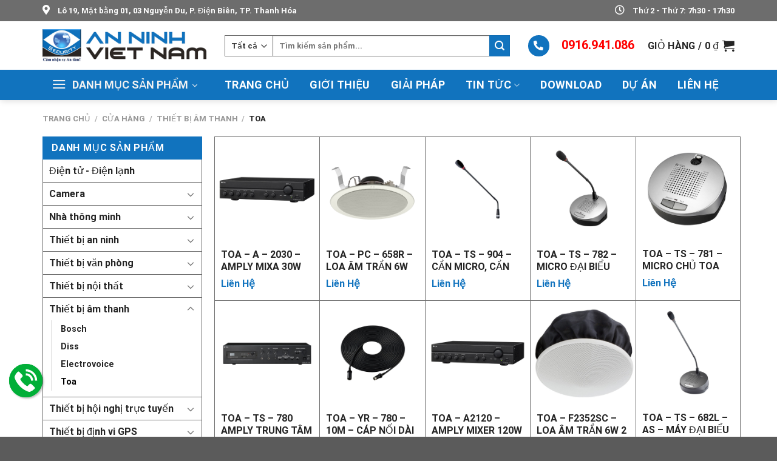

--- FILE ---
content_type: text/html; charset=UTF-8
request_url: https://anninhvietnam.pro.vn/danh-muc-san-pham/thiet-bi-am-thanh/toa/
body_size: 26272
content:

<!DOCTYPE html>
<html lang="vi" class="loading-site no-js">
<head>
	<meta charset="UTF-8" />
	<link rel="profile" href="http://gmpg.org/xfn/11" />
	<link rel="pingback" href="https://anninhvietnam.pro.vn/xmlrpc.php" />

	<script>(function(html){html.className = html.className.replace(/\bno-js\b/,'js')})(document.documentElement);</script>
<meta name='robots' content='index, follow, max-image-preview:large, max-snippet:-1, max-video-preview:-1' />
<meta name="viewport" content="width=device-width, initial-scale=1, maximum-scale=1" />
	<!-- This site is optimized with the Yoast SEO plugin v23.1 - https://yoast.com/wordpress/plugins/seo/ -->
	<title>Toa - Công nghệ và Thiết bị TNHH xây dựng - Thương mại và phát triển công nghệ số Việt Nam</title>
	<link rel="canonical" href="https://anninhvietnam.pro.vn/danh-muc-san-pham/thiet-bi-am-thanh/toa/" />
	<meta property="og:locale" content="vi_VN" />
	<meta property="og:type" content="article" />
	<meta property="og:title" content="Toa - Công nghệ và Thiết bị TNHH xây dựng - Thương mại và phát triển công nghệ số Việt Nam" />
	<meta property="og:url" content="https://anninhvietnam.pro.vn/danh-muc-san-pham/thiet-bi-am-thanh/toa/" />
	<meta property="og:site_name" content="Công nghệ và Thiết bị TNHH xây dựng - Thương mại và phát triển công nghệ số Việt Nam" />
	<meta name="twitter:card" content="summary_large_image" />
	<script type="application/ld+json" class="yoast-schema-graph">{"@context":"https://schema.org","@graph":[{"@type":"CollectionPage","@id":"https://anninhvietnam.pro.vn/danh-muc-san-pham/thiet-bi-am-thanh/toa/","url":"https://anninhvietnam.pro.vn/danh-muc-san-pham/thiet-bi-am-thanh/toa/","name":"Toa - Công nghệ và Thiết bị TNHH xây dựng - Thương mại và phát triển công nghệ số Việt Nam","isPartOf":{"@id":"https://anninhvietnam.pro.vn/#website"},"primaryImageOfPage":{"@id":"https://anninhvietnam.pro.vn/danh-muc-san-pham/thiet-bi-am-thanh/toa/#primaryimage"},"image":{"@id":"https://anninhvietnam.pro.vn/danh-muc-san-pham/thiet-bi-am-thanh/toa/#primaryimage"},"thumbnailUrl":"https://anninhvietnam.pro.vn/wp-content/uploads/2019/09/tang-am-truyen-thanh-lien-mixer-toa-a-2030.jpg","breadcrumb":{"@id":"https://anninhvietnam.pro.vn/danh-muc-san-pham/thiet-bi-am-thanh/toa/#breadcrumb"},"inLanguage":"vi"},{"@type":"ImageObject","inLanguage":"vi","@id":"https://anninhvietnam.pro.vn/danh-muc-san-pham/thiet-bi-am-thanh/toa/#primaryimage","url":"https://anninhvietnam.pro.vn/wp-content/uploads/2019/09/tang-am-truyen-thanh-lien-mixer-toa-a-2030.jpg","contentUrl":"https://anninhvietnam.pro.vn/wp-content/uploads/2019/09/tang-am-truyen-thanh-lien-mixer-toa-a-2030.jpg","width":800,"height":800},{"@type":"BreadcrumbList","@id":"https://anninhvietnam.pro.vn/danh-muc-san-pham/thiet-bi-am-thanh/toa/#breadcrumb","itemListElement":[{"@type":"ListItem","position":1,"name":"Trang chủ","item":"https://anninhvietnam.pro.vn/"},{"@type":"ListItem","position":2,"name":"Thiết bị âm thanh","item":"https://anninhvietnam.pro.vn/danh-muc-san-pham/thiet-bi-am-thanh/"},{"@type":"ListItem","position":3,"name":"Toa"}]},{"@type":"WebSite","@id":"https://anninhvietnam.pro.vn/#website","url":"https://anninhvietnam.pro.vn/","name":"Công nghệ và Thiết bị TNHH xây dựng - Thương mại và phát triển công nghệ số Việt Nam","description":"Cảm nhận sự An tâm!","publisher":{"@id":"https://anninhvietnam.pro.vn/#organization"},"potentialAction":[{"@type":"SearchAction","target":{"@type":"EntryPoint","urlTemplate":"https://anninhvietnam.pro.vn/?s={search_term_string}"},"query-input":"required name=search_term_string"}],"inLanguage":"vi"},{"@type":"Organization","@id":"https://anninhvietnam.pro.vn/#organization","name":"Công ty TNHH xây dựng - Thương mại và phát triển công nghệ số Việt Nam","url":"https://anninhvietnam.pro.vn/","logo":{"@type":"ImageObject","inLanguage":"vi","@id":"https://anninhvietnam.pro.vn/#/schema/logo/image/","url":"https://anninhvietnam.pro.vn/wp-content/uploads/2019/09/an-ninh-viet-nam-logo.png","contentUrl":"https://anninhvietnam.pro.vn/wp-content/uploads/2019/09/an-ninh-viet-nam-logo.png","width":700,"height":138,"caption":"Công ty TNHH xây dựng - Thương mại và phát triển công nghệ số Việt Nam"},"image":{"@id":"https://anninhvietnam.pro.vn/#/schema/logo/image/"}}]}</script>
	<!-- / Yoast SEO plugin. -->


<link rel='dns-prefetch' href='//cdn.jsdelivr.net' />
<link rel='prefetch' href='https://anninhvietnam.pro.vn/wp-content/themes/flatsome/assets/js/chunk.countup.js?ver=3.16.2' />
<link rel='prefetch' href='https://anninhvietnam.pro.vn/wp-content/themes/flatsome/assets/js/chunk.sticky-sidebar.js?ver=3.16.2' />
<link rel='prefetch' href='https://anninhvietnam.pro.vn/wp-content/themes/flatsome/assets/js/chunk.tooltips.js?ver=3.16.2' />
<link rel='prefetch' href='https://anninhvietnam.pro.vn/wp-content/themes/flatsome/assets/js/chunk.vendors-popups.js?ver=3.16.2' />
<link rel='prefetch' href='https://anninhvietnam.pro.vn/wp-content/themes/flatsome/assets/js/chunk.vendors-slider.js?ver=3.16.2' />
<link rel="alternate" type="application/rss+xml" title="Dòng thông tin Công nghệ và Thiết bị TNHH xây dựng - Thương mại và phát triển công nghệ số Việt Nam &raquo;" href="https://anninhvietnam.pro.vn/feed/" />
<link rel="alternate" type="application/rss+xml" title="Công nghệ và Thiết bị TNHH xây dựng - Thương mại và phát triển công nghệ số Việt Nam &raquo; Dòng bình luận" href="https://anninhvietnam.pro.vn/comments/feed/" />
<link rel="alternate" type="application/rss+xml" title="Nguồn cấp Công nghệ và Thiết bị TNHH xây dựng - Thương mại và phát triển công nghệ số Việt Nam &raquo; Toa Danh mục" href="https://anninhvietnam.pro.vn/danh-muc-san-pham/thiet-bi-am-thanh/toa/feed/" />
<script type="text/javascript">
/* <![CDATA[ */
window._wpemojiSettings = {"baseUrl":"https:\/\/s.w.org\/images\/core\/emoji\/15.0.3\/72x72\/","ext":".png","svgUrl":"https:\/\/s.w.org\/images\/core\/emoji\/15.0.3\/svg\/","svgExt":".svg","source":{"concatemoji":"https:\/\/anninhvietnam.pro.vn\/wp-includes\/js\/wp-emoji-release.min.js?ver=6.6.4"}};
/*! This file is auto-generated */
!function(i,n){var o,s,e;function c(e){try{var t={supportTests:e,timestamp:(new Date).valueOf()};sessionStorage.setItem(o,JSON.stringify(t))}catch(e){}}function p(e,t,n){e.clearRect(0,0,e.canvas.width,e.canvas.height),e.fillText(t,0,0);var t=new Uint32Array(e.getImageData(0,0,e.canvas.width,e.canvas.height).data),r=(e.clearRect(0,0,e.canvas.width,e.canvas.height),e.fillText(n,0,0),new Uint32Array(e.getImageData(0,0,e.canvas.width,e.canvas.height).data));return t.every(function(e,t){return e===r[t]})}function u(e,t,n){switch(t){case"flag":return n(e,"\ud83c\udff3\ufe0f\u200d\u26a7\ufe0f","\ud83c\udff3\ufe0f\u200b\u26a7\ufe0f")?!1:!n(e,"\ud83c\uddfa\ud83c\uddf3","\ud83c\uddfa\u200b\ud83c\uddf3")&&!n(e,"\ud83c\udff4\udb40\udc67\udb40\udc62\udb40\udc65\udb40\udc6e\udb40\udc67\udb40\udc7f","\ud83c\udff4\u200b\udb40\udc67\u200b\udb40\udc62\u200b\udb40\udc65\u200b\udb40\udc6e\u200b\udb40\udc67\u200b\udb40\udc7f");case"emoji":return!n(e,"\ud83d\udc26\u200d\u2b1b","\ud83d\udc26\u200b\u2b1b")}return!1}function f(e,t,n){var r="undefined"!=typeof WorkerGlobalScope&&self instanceof WorkerGlobalScope?new OffscreenCanvas(300,150):i.createElement("canvas"),a=r.getContext("2d",{willReadFrequently:!0}),o=(a.textBaseline="top",a.font="600 32px Arial",{});return e.forEach(function(e){o[e]=t(a,e,n)}),o}function t(e){var t=i.createElement("script");t.src=e,t.defer=!0,i.head.appendChild(t)}"undefined"!=typeof Promise&&(o="wpEmojiSettingsSupports",s=["flag","emoji"],n.supports={everything:!0,everythingExceptFlag:!0},e=new Promise(function(e){i.addEventListener("DOMContentLoaded",e,{once:!0})}),new Promise(function(t){var n=function(){try{var e=JSON.parse(sessionStorage.getItem(o));if("object"==typeof e&&"number"==typeof e.timestamp&&(new Date).valueOf()<e.timestamp+604800&&"object"==typeof e.supportTests)return e.supportTests}catch(e){}return null}();if(!n){if("undefined"!=typeof Worker&&"undefined"!=typeof OffscreenCanvas&&"undefined"!=typeof URL&&URL.createObjectURL&&"undefined"!=typeof Blob)try{var e="postMessage("+f.toString()+"("+[JSON.stringify(s),u.toString(),p.toString()].join(",")+"));",r=new Blob([e],{type:"text/javascript"}),a=new Worker(URL.createObjectURL(r),{name:"wpTestEmojiSupports"});return void(a.onmessage=function(e){c(n=e.data),a.terminate(),t(n)})}catch(e){}c(n=f(s,u,p))}t(n)}).then(function(e){for(var t in e)n.supports[t]=e[t],n.supports.everything=n.supports.everything&&n.supports[t],"flag"!==t&&(n.supports.everythingExceptFlag=n.supports.everythingExceptFlag&&n.supports[t]);n.supports.everythingExceptFlag=n.supports.everythingExceptFlag&&!n.supports.flag,n.DOMReady=!1,n.readyCallback=function(){n.DOMReady=!0}}).then(function(){return e}).then(function(){var e;n.supports.everything||(n.readyCallback(),(e=n.source||{}).concatemoji?t(e.concatemoji):e.wpemoji&&e.twemoji&&(t(e.twemoji),t(e.wpemoji)))}))}((window,document),window._wpemojiSettings);
/* ]]> */
</script>
<style id='wp-emoji-styles-inline-css' type='text/css'>

	img.wp-smiley, img.emoji {
		display: inline !important;
		border: none !important;
		box-shadow: none !important;
		height: 1em !important;
		width: 1em !important;
		margin: 0 0.07em !important;
		vertical-align: -0.1em !important;
		background: none !important;
		padding: 0 !important;
	}
</style>
<style id='wp-block-library-inline-css' type='text/css'>
:root{--wp-admin-theme-color:#007cba;--wp-admin-theme-color--rgb:0,124,186;--wp-admin-theme-color-darker-10:#006ba1;--wp-admin-theme-color-darker-10--rgb:0,107,161;--wp-admin-theme-color-darker-20:#005a87;--wp-admin-theme-color-darker-20--rgb:0,90,135;--wp-admin-border-width-focus:2px;--wp-block-synced-color:#7a00df;--wp-block-synced-color--rgb:122,0,223;--wp-bound-block-color:var(--wp-block-synced-color)}@media (min-resolution:192dpi){:root{--wp-admin-border-width-focus:1.5px}}.wp-element-button{cursor:pointer}:root{--wp--preset--font-size--normal:16px;--wp--preset--font-size--huge:42px}:root .has-very-light-gray-background-color{background-color:#eee}:root .has-very-dark-gray-background-color{background-color:#313131}:root .has-very-light-gray-color{color:#eee}:root .has-very-dark-gray-color{color:#313131}:root .has-vivid-green-cyan-to-vivid-cyan-blue-gradient-background{background:linear-gradient(135deg,#00d084,#0693e3)}:root .has-purple-crush-gradient-background{background:linear-gradient(135deg,#34e2e4,#4721fb 50%,#ab1dfe)}:root .has-hazy-dawn-gradient-background{background:linear-gradient(135deg,#faaca8,#dad0ec)}:root .has-subdued-olive-gradient-background{background:linear-gradient(135deg,#fafae1,#67a671)}:root .has-atomic-cream-gradient-background{background:linear-gradient(135deg,#fdd79a,#004a59)}:root .has-nightshade-gradient-background{background:linear-gradient(135deg,#330968,#31cdcf)}:root .has-midnight-gradient-background{background:linear-gradient(135deg,#020381,#2874fc)}.has-regular-font-size{font-size:1em}.has-larger-font-size{font-size:2.625em}.has-normal-font-size{font-size:var(--wp--preset--font-size--normal)}.has-huge-font-size{font-size:var(--wp--preset--font-size--huge)}.has-text-align-center{text-align:center}.has-text-align-left{text-align:left}.has-text-align-right{text-align:right}#end-resizable-editor-section{display:none}.aligncenter{clear:both}.items-justified-left{justify-content:flex-start}.items-justified-center{justify-content:center}.items-justified-right{justify-content:flex-end}.items-justified-space-between{justify-content:space-between}.screen-reader-text{border:0;clip:rect(1px,1px,1px,1px);clip-path:inset(50%);height:1px;margin:-1px;overflow:hidden;padding:0;position:absolute;width:1px;word-wrap:normal!important}.screen-reader-text:focus{background-color:#ddd;clip:auto!important;clip-path:none;color:#444;display:block;font-size:1em;height:auto;left:5px;line-height:normal;padding:15px 23px 14px;text-decoration:none;top:5px;width:auto;z-index:100000}html :where(.has-border-color){border-style:solid}html :where([style*=border-top-color]){border-top-style:solid}html :where([style*=border-right-color]){border-right-style:solid}html :where([style*=border-bottom-color]){border-bottom-style:solid}html :where([style*=border-left-color]){border-left-style:solid}html :where([style*=border-width]){border-style:solid}html :where([style*=border-top-width]){border-top-style:solid}html :where([style*=border-right-width]){border-right-style:solid}html :where([style*=border-bottom-width]){border-bottom-style:solid}html :where([style*=border-left-width]){border-left-style:solid}html :where(img[class*=wp-image-]){height:auto;max-width:100%}:where(figure){margin:0 0 1em}html :where(.is-position-sticky){--wp-admin--admin-bar--position-offset:var(--wp-admin--admin-bar--height,0px)}@media screen and (max-width:600px){html :where(.is-position-sticky){--wp-admin--admin-bar--position-offset:0px}}
</style>
<style id='classic-theme-styles-inline-css' type='text/css'>
/*! This file is auto-generated */
.wp-block-button__link{color:#fff;background-color:#32373c;border-radius:9999px;box-shadow:none;text-decoration:none;padding:calc(.667em + 2px) calc(1.333em + 2px);font-size:1.125em}.wp-block-file__button{background:#32373c;color:#fff;text-decoration:none}
</style>
<link rel='stylesheet' id='contact-form-7-css' href='https://anninhvietnam.pro.vn/wp-content/plugins/contact-form-7/includes/css/styles.css?ver=5.9.8' type='text/css' media='all' />
<style id='woocommerce-inline-inline-css' type='text/css'>
.woocommerce form .form-row .required { visibility: visible; }
</style>
<link rel='stylesheet' id='adminz-fl-woo-form-css' href='https://anninhvietnam.pro.vn/wp-content/plugins/administrator-z/assets/css/shortcode/flatsome-woocommerce-form.css?ver=1.0' type='text/css' media='all' />
<link rel='stylesheet' id='adminz-fl-woo-widget-css' href='https://anninhvietnam.pro.vn/wp-content/plugins/administrator-z/assets/css/shortcode/flatsome-woocommerce-widget.css?ver=1.0' type='text/css' media='all' />
<link rel='stylesheet' id='adminz_contactgroup_left-expand-css' href='https://anninhvietnam.pro.vn/wp-content/plugins/administrator-z/assets/css/style4.css?ver=6.6.4' type='text/css' media='all' />
<link rel='stylesheet' id='flatsome-main-css' href='https://anninhvietnam.pro.vn/wp-content/themes/flatsome/assets/css/flatsome.css?ver=3.16.2' type='text/css' media='all' />
<style id='flatsome-main-inline-css' type='text/css'>
@font-face {
				font-family: "fl-icons";
				font-display: block;
				src: url(https://anninhvietnam.pro.vn/wp-content/themes/flatsome/assets/css/icons/fl-icons.eot?v=3.16.2);
				src:
					url(https://anninhvietnam.pro.vn/wp-content/themes/flatsome/assets/css/icons/fl-icons.eot#iefix?v=3.16.2) format("embedded-opentype"),
					url(https://anninhvietnam.pro.vn/wp-content/themes/flatsome/assets/css/icons/fl-icons.woff2?v=3.16.2) format("woff2"),
					url(https://anninhvietnam.pro.vn/wp-content/themes/flatsome/assets/css/icons/fl-icons.ttf?v=3.16.2) format("truetype"),
					url(https://anninhvietnam.pro.vn/wp-content/themes/flatsome/assets/css/icons/fl-icons.woff?v=3.16.2) format("woff"),
					url(https://anninhvietnam.pro.vn/wp-content/themes/flatsome/assets/css/icons/fl-icons.svg?v=3.16.2#fl-icons) format("svg");
			}
</style>
<link rel='stylesheet' id='flatsome-shop-css' href='https://anninhvietnam.pro.vn/wp-content/themes/flatsome/assets/css/flatsome-shop.css?ver=3.16.2' type='text/css' media='all' />
<link rel='stylesheet' id='flatsome-style-css' href='https://anninhvietnam.pro.vn/wp-content/themes/anninhvietnam/style.css?ver=1.0' type='text/css' media='all' />
<script type="text/javascript" src="https://anninhvietnam.pro.vn/wp-includes/js/jquery/jquery.min.js?ver=3.7.1" id="jquery-core-js"></script>
<script type="text/javascript" src="https://anninhvietnam.pro.vn/wp-includes/js/jquery/jquery-migrate.min.js?ver=3.4.1" id="jquery-migrate-js"></script>
<script type="text/javascript" src="https://anninhvietnam.pro.vn/wp-content/plugins/woocommerce/assets/js/jquery-blockui/jquery.blockUI.min.js?ver=2.7.0-wc.9.1.5" id="jquery-blockui-js" defer="defer" data-wp-strategy="defer"></script>
<script type="text/javascript" id="wc-add-to-cart-js-extra">
/* <![CDATA[ */
var wc_add_to_cart_params = {"ajax_url":"\/wp-admin\/admin-ajax.php","wc_ajax_url":"\/?wc-ajax=%%endpoint%%","i18n_view_cart":"Xem gi\u1ecf h\u00e0ng","cart_url":"https:\/\/anninhvietnam.pro.vn\/gio-hang\/","is_cart":"","cart_redirect_after_add":"no"};
/* ]]> */
</script>
<script type="text/javascript" src="https://anninhvietnam.pro.vn/wp-content/plugins/woocommerce/assets/js/frontend/add-to-cart.min.js?ver=9.1.5" id="wc-add-to-cart-js" defer="defer" data-wp-strategy="defer"></script>
<script type="text/javascript" src="https://anninhvietnam.pro.vn/wp-content/plugins/woocommerce/assets/js/js-cookie/js.cookie.min.js?ver=2.1.4-wc.9.1.5" id="js-cookie-js" defer="defer" data-wp-strategy="defer"></script>
<script type="text/javascript" id="woocommerce-js-extra">
/* <![CDATA[ */
var woocommerce_params = {"ajax_url":"\/wp-admin\/admin-ajax.php","wc_ajax_url":"\/?wc-ajax=%%endpoint%%"};
/* ]]> */
</script>
<script type="text/javascript" src="https://anninhvietnam.pro.vn/wp-content/plugins/woocommerce/assets/js/frontend/woocommerce.min.js?ver=9.1.5" id="woocommerce-js" defer="defer" data-wp-strategy="defer"></script>
<script type="text/javascript" src="https://anninhvietnam.pro.vn/wp-content/plugins/woocommerce/assets/js/selectWoo/selectWoo.full.min.js?ver=1.0.9-wc.9.1.5" id="selectWoo-js" data-wp-strategy="defer"></script>
<script type="text/javascript" id="adminz_woo_form-js-extra">
/* <![CDATA[ */
var adminz_woo_form_data = {"is_select2":"","enable_select2_multiple_hide_child":"","text_search":"T\u00ecm ki\u1ebfm"};
/* ]]> */
</script>
<script type="text/javascript" src="https://anninhvietnam.pro.vn/wp-content/plugins/administrator-z/assets/js/adminz_woo_form.js?ver=6.6.4" id="adminz_woo_form-js"></script>
<link rel="https://api.w.org/" href="https://anninhvietnam.pro.vn/wp-json/" /><link rel="alternate" title="JSON" type="application/json" href="https://anninhvietnam.pro.vn/wp-json/wp/v2/product_cat/34" /><link rel="EditURI" type="application/rsd+xml" title="RSD" href="https://anninhvietnam.pro.vn/xmlrpc.php?rsd" />
<meta name="generator" content="WordPress 6.6.4" />
<meta name="generator" content="WooCommerce 9.1.5" />
<style>.bg{opacity: 0; transition: opacity 1s; -webkit-transition: opacity 1s;} .bg-loaded{opacity: 1;}</style>	<noscript><style>.woocommerce-product-gallery{ opacity: 1 !important; }</style></noscript>
	<style id='wp-fonts-local' type='text/css'>
@font-face{font-family:Inter;font-style:normal;font-weight:300 900;font-display:fallback;src:url('https://anninhvietnam.pro.vn/wp-content/plugins/woocommerce/assets/fonts/Inter-VariableFont_slnt,wght.woff2') format('woff2');font-stretch:normal;}
@font-face{font-family:Cardo;font-style:normal;font-weight:400;font-display:fallback;src:url('https://anninhvietnam.pro.vn/wp-content/plugins/woocommerce/assets/fonts/cardo_normal_400.woff2') format('woff2');}
</style>
<link rel="icon" href="https://anninhvietnam.pro.vn/wp-content/uploads/2019/09/an-ninh-viet-nam-logo-1-100x100.png" sizes="32x32" />
<link rel="icon" href="https://anninhvietnam.pro.vn/wp-content/uploads/2019/09/an-ninh-viet-nam-logo-1.png" sizes="192x192" />
<link rel="apple-touch-icon" href="https://anninhvietnam.pro.vn/wp-content/uploads/2019/09/an-ninh-viet-nam-logo-1.png" />
<meta name="msapplication-TileImage" content="https://anninhvietnam.pro.vn/wp-content/uploads/2019/09/an-ninh-viet-nam-logo-1.png" />
<style id="custom-css" type="text/css">:root {--primary-color: #1173be;}.container-width, .full-width .ubermenu-nav, .container, .row{max-width: 1170px}.row.row-collapse{max-width: 1140px}.row.row-small{max-width: 1162.5px}.row.row-large{max-width: 1200px}.header-main{height: 80px}#logo img{max-height: 80px}#logo{width:270px;}.header-bottom{min-height: 40px}.header-top{min-height: 35px}.transparent .header-main{height: 265px}.transparent #logo img{max-height: 265px}.has-transparent + .page-title:first-of-type,.has-transparent + #main > .page-title,.has-transparent + #main > div > .page-title,.has-transparent + #main .page-header-wrapper:first-of-type .page-title{padding-top: 345px;}.header.show-on-scroll,.stuck .header-main{height:70px!important}.stuck #logo img{max-height: 70px!important}.search-form{ width: 100%;}.header-bg-color {background-color: #ffffff}.header-bottom {background-color: #1173be}.stuck .header-main .nav > li > a{line-height: 50px }.header-bottom-nav > li > a{line-height: 16px }@media (max-width: 549px) {.header-main{height: 70px}#logo img{max-height: 70px}}.header-top{background-color:#6d6d6d!important;}/* Color */.accordion-title.active, .has-icon-bg .icon .icon-inner,.logo a, .primary.is-underline, .primary.is-link, .badge-outline .badge-inner, .nav-outline > li.active> a,.nav-outline >li.active > a, .cart-icon strong,[data-color='primary'], .is-outline.primary{color: #1173be;}/* Color !important */[data-text-color="primary"]{color: #1173be!important;}/* Background Color */[data-text-bg="primary"]{background-color: #1173be;}/* Background */.scroll-to-bullets a,.featured-title, .label-new.menu-item > a:after, .nav-pagination > li > .current,.nav-pagination > li > span:hover,.nav-pagination > li > a:hover,.has-hover:hover .badge-outline .badge-inner,button[type="submit"], .button.wc-forward:not(.checkout):not(.checkout-button), .button.submit-button, .button.primary:not(.is-outline),.featured-table .title,.is-outline:hover, .has-icon:hover .icon-label,.nav-dropdown-bold .nav-column li > a:hover, .nav-dropdown.nav-dropdown-bold > li > a:hover, .nav-dropdown-bold.dark .nav-column li > a:hover, .nav-dropdown.nav-dropdown-bold.dark > li > a:hover, .header-vertical-menu__opener ,.is-outline:hover, .tagcloud a:hover,.grid-tools a, input[type='submit']:not(.is-form), .box-badge:hover .box-text, input.button.alt,.nav-box > li > a:hover,.nav-box > li.active > a,.nav-pills > li.active > a ,.current-dropdown .cart-icon strong, .cart-icon:hover strong, .nav-line-bottom > li > a:before, .nav-line-grow > li > a:before, .nav-line > li > a:before,.banner, .header-top, .slider-nav-circle .flickity-prev-next-button:hover svg, .slider-nav-circle .flickity-prev-next-button:hover .arrow, .primary.is-outline:hover, .button.primary:not(.is-outline), input[type='submit'].primary, input[type='submit'].primary, input[type='reset'].button, input[type='button'].primary, .badge-inner{background-color: #1173be;}/* Border */.nav-vertical.nav-tabs > li.active > a,.scroll-to-bullets a.active,.nav-pagination > li > .current,.nav-pagination > li > span:hover,.nav-pagination > li > a:hover,.has-hover:hover .badge-outline .badge-inner,.accordion-title.active,.featured-table,.is-outline:hover, .tagcloud a:hover,blockquote, .has-border, .cart-icon strong:after,.cart-icon strong,.blockUI:before, .processing:before,.loading-spin, .slider-nav-circle .flickity-prev-next-button:hover svg, .slider-nav-circle .flickity-prev-next-button:hover .arrow, .primary.is-outline:hover{border-color: #1173be}.nav-tabs > li.active > a{border-top-color: #1173be}.widget_shopping_cart_content .blockUI.blockOverlay:before { border-left-color: #1173be }.woocommerce-checkout-review-order .blockUI.blockOverlay:before { border-left-color: #1173be }/* Fill */.slider .flickity-prev-next-button:hover svg,.slider .flickity-prev-next-button:hover .arrow{fill: #1173be;}/* Focus */.primary:focus-visible, .submit-button:focus-visible, button[type="submit"]:focus-visible { outline-color: #1173be!important; }/* Background Color */[data-icon-label]:after, .secondary.is-underline:hover,.secondary.is-outline:hover,.icon-label,.button.secondary:not(.is-outline),.button.alt:not(.is-outline), .badge-inner.on-sale, .button.checkout, .single_add_to_cart_button, .current .breadcrumb-step{ background-color:#1173be; }[data-text-bg="secondary"]{background-color: #1173be;}/* Color */.secondary.is-underline,.secondary.is-link, .secondary.is-outline,.stars a.active, .star-rating:before, .woocommerce-page .star-rating:before,.star-rating span:before, .color-secondary{color: #1173be}/* Color !important */[data-text-color="secondary"]{color: #1173be!important;}/* Border */.secondary.is-outline:hover{border-color:#1173be}/* Focus */.secondary:focus-visible, .alt:focus-visible { outline-color: #1173be!important; }body{color: #252525}h1,h2,h3,h4,h5,h6,.heading-font{color: #252525;}body{font-size: 100%;}@media screen and (max-width: 549px){body{font-size: 100%;}}body{font-family: Roboto, sans-serif;}body {font-weight: 400;font-style: normal;}.nav > li > a {font-family: Roboto, sans-serif;}.mobile-sidebar-levels-2 .nav > li > ul > li > a {font-family: Roboto, sans-serif;}.nav > li > a,.mobile-sidebar-levels-2 .nav > li > ul > li > a {font-weight: 700;font-style: normal;}h1,h2,h3,h4,h5,h6,.heading-font, .off-canvas-center .nav-sidebar.nav-vertical > li > a{font-family: Roboto, sans-serif;}h1,h2,h3,h4,h5,h6,.heading-font,.banner h1,.banner h2 {font-weight: 700;font-style: normal;}.alt-font{font-family: "Dancing Script", sans-serif;}.alt-font {font-weight: 400!important;font-style: normal!important;}.header:not(.transparent) .header-nav-main.nav > li > a {color: #252525;}.header:not(.transparent) .header-nav-main.nav > li > a:hover,.header:not(.transparent) .header-nav-main.nav > li.active > a,.header:not(.transparent) .header-nav-main.nav > li.current > a,.header:not(.transparent) .header-nav-main.nav > li > a.active,.header:not(.transparent) .header-nav-main.nav > li > a.current{color: #1173be;}.header-nav-main.nav-line-bottom > li > a:before,.header-nav-main.nav-line-grow > li > a:before,.header-nav-main.nav-line > li > a:before,.header-nav-main.nav-box > li > a:hover,.header-nav-main.nav-box > li.active > a,.header-nav-main.nav-pills > li > a:hover,.header-nav-main.nav-pills > li.active > a{color:#FFF!important;background-color: #1173be;}.header:not(.transparent) .header-bottom-nav.nav > li > a{color: #ffffff;}.header:not(.transparent) .header-bottom-nav.nav > li > a:hover,.header:not(.transparent) .header-bottom-nav.nav > li.active > a,.header:not(.transparent) .header-bottom-nav.nav > li.current > a,.header:not(.transparent) .header-bottom-nav.nav > li > a.active,.header:not(.transparent) .header-bottom-nav.nav > li > a.current{color: #ffffff;}.header-bottom-nav.nav-line-bottom > li > a:before,.header-bottom-nav.nav-line-grow > li > a:before,.header-bottom-nav.nav-line > li > a:before,.header-bottom-nav.nav-box > li > a:hover,.header-bottom-nav.nav-box > li.active > a,.header-bottom-nav.nav-pills > li > a:hover,.header-bottom-nav.nav-pills > li.active > a{color:#FFF!important;background-color: #ffffff;}a{color: #1173be;}a:hover{color: #252525;}.tagcloud a:hover{border-color: #252525;background-color: #252525;}.widget a{color: #252525;}.widget a:hover{color: #1173be;}.widget .tagcloud a:hover{border-color: #1173be; background-color: #1173be;}.current .breadcrumb-step, [data-icon-label]:after, .button#place_order,.button.checkout,.checkout-button,.single_add_to_cart_button.button{background-color: #1173be!important }.badge-inner.on-sale{background-color: #1173be}.badge-inner.new-bubble{background-color: #1173be}.star-rating span:before,.star-rating:before, .woocommerce-page .star-rating:before, .stars a:hover:after, .stars a.active:after{color: #1173be}@media screen and (min-width: 550px){.products .box-vertical .box-image{min-width: 800px!important;width: 800px!important;}}.header-main .social-icons,.header-main .cart-icon strong,.header-main .menu-title,.header-main .header-button > .button.is-outline,.header-main .nav > li > a > i:not(.icon-angle-down){color: #252525!important;}.header-main .header-button > .button.is-outline,.header-main .cart-icon strong:after,.header-main .cart-icon strong{border-color: #252525!important;}.header-main .header-button > .button:not(.is-outline){background-color: #252525!important;}.header-main .current-dropdown .cart-icon strong,.header-main .header-button > .button:hover,.header-main .header-button > .button:hover i,.header-main .header-button > .button:hover span{color:#FFF!important;}.header-main .menu-title:hover,.header-main .social-icons a:hover,.header-main .header-button > .button.is-outline:hover,.header-main .nav > li > a:hover > i:not(.icon-angle-down){color: #1173be!important;}.header-main .current-dropdown .cart-icon strong,.header-main .header-button > .button:hover{background-color: #1173be!important;}.header-main .current-dropdown .cart-icon strong:after,.header-main .current-dropdown .cart-icon strong,.header-main .header-button > .button:hover{border-color: #1173be!important;}.footer-1{background-color: #2d2d2d}.page-title-small + main .product-container > .row{padding-top:0;}.header-vertical-menu__opener {width: 270px}.nav-vertical-fly-out > li + li {border-top-width: 1px; border-top-style: solid;}.label-new.menu-item > a:after{content:"New";}.label-hot.menu-item > a:after{content:"Hot";}.label-sale.menu-item > a:after{content:"Sale";}.label-popular.menu-item > a:after{content:"Popular";}</style><style id="adminz_flatsome_fix" type="text/css"> /*Custom class*/ :root{  --secondary-color: #1173be;  --success-color: #7a9c59;  --alert-color: #b20000; } ::-moz-selection { /* Code for Firefox */  color: white;   background: var(--primary-color); }  ::selection {  color: white;   background: var(--primary-color); } .primary-color, .primary-color *{  color: var(--primary-color); } .primary{  background-color: var(--primary-color); } .primary.is-link, .primary.is-outline, .primary.is-underline {  color: var(--primary-color); } .primary.is-outline:hover {  background-color: var(--primary-color);  border-color: var(--primary-color);  color: #fff; } .primary:focus-visible{  outline-color: var(--primary-color); }   .secondary-color, .secondary-color *{  color: var(--secondary-color); } .secondary {  background-color: var(--secondary-color); } .secondary.is-link, .secondary.is-outline, .secondary.is-underline {  color: var(--secondary-color); } .secondary.is-outline:hover {  background-color: var(--secondary-color);  border-color: var(--secondary-color); } .secondary:focus-visible {  outline-color: var(--secondary-color); }  .success-color, .success-color *{  color: var(--success-color); } .success {  background-color: var(--success-color); } .success.is-link, .success.is-outline, .success.is-underline {  color: var(--success-color); } .success.is-outline:hover {  background-color: var(--success-color);  border-color: var(--success-color); } .success-border {  border-color: var(--success-color); }  .alert-color, .alert-color *{  color: var(--alert-color); } .alert {  background-color: var(--alert-color); } .alert.is-link, .alert.is-outline, .alert.is-underline {  color: var(--alert-color); } .alert.is-outline:hover {  background-color: var(--alert-color);  border-color: var(--alert-color); }   blockquote, table, table td{  color: inherit; } .row-nopaddingbottom .flickity-slider>.col, .row-nopaddingbottom>.col, .nopadding,.nopaddingbottom{  padding-bottom: 0 !important; }  .no-marginbottom, .no-marginbottom h1, .no-marginbottom h2, .no-marginbottom h3, .no-marginbottom h4, .no-marginbottom h5, .no-marginbottom h6{  margin-bottom: 0px; } .row .section{  padding-left: 15px;  padding-right: 15px; } .sliderbot{  position: absolute;  left:0;  bottom: 0; } .bgr-size-auto .section-bg.bg-loaded{ background-size: auto !important; } .button{  white-space: nowrap; } /*contact group*/ .adminz_ctg svg, .adminz_ctg img{  width: 30px;  height: 30px; } /* html:not([ng-app="uxBuilder"]) .slider:not(.flickity-enabled){height: 0px;}*/ .adminz_button>i,.adminz_button.reveal-icon>i{display: inline-flex;}  h1 strong, h2 strong, h3 strong, h4 strong, h5 strong, h6 strong {  font-weight: 900; } @media (min-width: 768px) {body.page_for_transparent #header {position: absolute; } body.page_for_transparent #header .header-wrapper:not(.stuck) .header-bottom, body.page_for_transparent #header .header-wrapper:not(.stuck) .header-bg-color {background: transparent !important; } body.page_for_transparent.header-shadow .header-wrapper:not(.stuck) {box-shadow: none !important; } }   /*fix*/  /*header*/  .nav>li>a  {  color: #252525;  }   @media (max-width: 549px) {  body .stuck .header-main{height: 70px !important}  body .stuck #logo img{max-height: 70px !important}  }  .header-block{  width: unset;  display: inline-block; }  /*footer */ .footer-1, .footer-2{  background-size: 100%;  background-position: center; } @media (max-width: 549px){  .section-title a{  margin-left: unset !important;  margin-top: 15px;  margin-bottom: 15px;  padding-left: 0px;  } }   .absolute-footer:not(.text-center) .footer-primary{  padding: 7.5px 0; } .absolute-footer.text-center .footer-primary{  margin-right: unset; } @media (max-width: 549px){  .absolute-footer .container{  display: flex; flex-direction: column;  } }  /*page elemtn*/ .row.equalize-box .col-inner{  height: 100%; } .page-col .box-text-inner p{   font-weight: bold; /*   color: var(--primary-color);*/ } .page-col .page-box.box-vertical .box-image .box-image{  display: block;   width: 100% !important; } .mfp-close{   mix-blend-mode: unset; } .sliderbot .img-inner{  border-radius: 0; } .dark .nav-divided>li+li>a:after{  border-left: 1px solid rgb(255 255 255 / 65%); } .adminz_navigation_wrapper .sub-menu{  z-index: 22; } .page-checkout li.wc_payment_method, li.list-style-none{  list-style: none;  margin-left: 0px !important; } .mfp-content .nav.nav-sidebar>li{  width: calc(100% - 20px ); } .mfp-content .nav.nav-sidebar>li:not(.header-social-icons)>a{  padding-left: 10px; } .mfp-content .nav.nav-sidebar>li.html{  padding-left: 0px;  padding-right: 0px; } .mfp-content .nav.nav-sidebar>li.header-contact-wrapper ul li , .mfp-content .nav.nav-sidebar>li.header-contact-wrapper ul li a, .mfp-content .nav.nav-sidebar>li.header-newsletter-item a{  padding-left: 0px; } .nav-tabs>li>a{background-color: rgb(241 241 241);} .portfolio-page-wrapper{  padding-top: 30px; } .portfolio-single-page ul li{  margin-left: 1.3em; } .dark .icon-box:hover .has-icon-bg .icon .icon-inner{  background-color: transparent !important; }   body.page .col-divided, body.single-product .row-divided>.col+.col:not(.large-12){  border-right: none;  border-left: none; }   @media (max-width: 549px){  body.adminz_enable_vertical_blog_post_mobile .row>.col>.col-inner>a>.box-blog-post:not(.ignore_vertical),  body.adminz_enable_vertical_blog_post_mobile .row>.col>.col-inner>a>.page-box:not(.ignore_vertical){  display: flex;  }  body.adminz_enable_vertical_blog_post_mobile .col:not(.grid-col) .page-box:not(.ignore_vertical) .box-image,  body.adminz_enable_vertical_blog_post_mobile .col:not(.grid-col) .box-blog-post:not(.ignore_vertical) .box-image{  width: 25% !important;  max-width: 25% !important;  margin: 15px 0px 15px 0px;  position: relative !important;  }  body.adminz_enable_vertical_blog_post_mobile [class*="row-box-shadow"] .col-inner .box:not(.box-vertical, .box-overlay, .box-shade, .box-none, .ignore_vertical) .box-image img{ border-bottom-left-radius: var(--big-radius) !important;  border-bottom-right-radius: var(--big-radius) !important;  }  body.adminz_enable_vertical_blog_post_mobile .col:not(.grid-col) .page-box:not(.ignore_vertical) .box-text,  body.adminz_enable_vertical_blog_post_mobile .col:not(.grid-col) .box-blog-post:not(.ignore_vertical) .box-text{  text-align: left !important;  position: relative !important;  padding-left: 15px !important;  padding-right: 15px !important;  display: flex;  align-items: center;  }  body.adminz_enable_vertical_blog_post_mobile .box-blog-post.box-overlay:not(.ignore_vertical) .box-text,  body.adminz_enable_vertical_blog_post_mobile .box-blog-post.box-shade:not(.ignore_vertical) .box-text,  body.adminz_enable_vertical_blog_post_mobile .page-box.box-overlay:not(.ignore_vertical) .box-text,  body.adminz_enable_vertical_blog_post_mobile .page-box.box-shade:not(.ignore_vertical) .box-text{  padding-top: 0px !important;  margin-top: 0px !important;  }  body.adminz_enable_vertical_blog_post_mobile .has-shadow .col:not(.grid-col) .post-item .page-box:not(.ignore_vertical) .box-image,  body.adminz_enable_vertical_blog_post_mobile .has-shadow .col:not(.grid-col) .page-box:not(.ignore_vertical) .box-image,  body.adminz_enable_vertical_blog_post_mobile .has-shadow .col:not(.grid-col) .post-item .box-blog-post:not(.ignore_vertical) .box-image,  body.adminz_enable_vertical_blog_post_mobile .has-shadow .col:not(.grid-col) .box-blog-post:not(.ignore_vertical) .box-image{  margin-left: 15px;  }  /*Chỉ áp dụng cho row - ko áp dụng cho slider*/  body.adminz_enable_vertical_blog_post_mobile .row>.col>.col-inner>a>.page-box:not(.ignore_vertical)>.box-image>.image-cover,  body.adminz_enable_vertical_blog_post_mobile .row>.col>.col-inner>a>.box-blog-post:not(.ignore_vertical)>.box-image>.image-cover{  padding-top: 100% !important;  }  body.adminz_enable_vertical_blog_post_mobile .flickity-slider>.col>.col-inner>a>.page-box:not(.ignore_vertical)>.box-image,  body.adminz_enable_vertical_blog_post_mobile .flickity-slider>.col>.col-inner>a>.box-blog-post:not(.ignore_vertical)>.box-image{  width: 100% !important;  max-width: 100% !important;  margin: 0px !important;  position: relative !important;  }  body.adminz_enable_vertical_blog_post_mobile.pack1 .flickity-slider>.col>.col-inner>a>.page-box:not(.ignore_vertical)>.box-image img,  body.adminz_enable_vertical_blog_post_mobile.pack1 .flickity-slider>.col>.col-inner>a>.box-blog-post:not(.ignore_vertical)>.box-image img{  border-bottom-left-radius: 0px !important;  border-bottom-right-radius: 0px !important;  } body.adminz_enable_vertical_blog_post_mobile .col:not(.grid-col) .page-box:not(.ignore_vertical) .box-image .box-image{  margin-top: 0px !important;  margin-bottom: 0px !important;  margin-left: 0px !important;  margin-right: 0px !important;  max-width: 100% !important;  width: 100% !important;  }   .box-vertical{  display: table;  }  .box-vertical .box-image{  display: table-cell;  width: 21% !important;  vertical-align: middle;  }  .box-vertical .box-text{  display: table-cell;  vertical-align: middle;  padding-left: 15px; } }   @media only screen and (min-width: 850px){  body.adminz_hide_headermain_on_scroll .header-wrapper.stuck #masthead{  display: none;  } }  .col.post-item .col-inner{  height: 100%; }  .section-title-container .section-title {  margin-bottom: 0px !important; } .section-title-container .section-title .section-title-main {  padding-bottom: 0px !important; }  /*woocommerce*/   @media (max-width: 549px){  body.adminz_enable_vertical_product_mobile .product-small{  display: flex;  }  body.adminz_enable_vertical_product_mobile .product-small .box-image{  width: 25% !important;  max-width: 25% !important;  margin: 15px 0px 15px 0px;  }  body.adminz_enable_vertical_product_mobile .has-shadow .product-small .box-image{  margin-left: 15px;  }  body.adminz_enable_vertical_product_mobile .product-small .box-text{  text-align: left;  padding: 15px;  } }  @media (max-width: 549px){  body.adminz_enable_vertical_product_related_mobile .related .product-small{  display: flex;  }  body.adminz_enable_vertical_product_related_mobile .related .product-small .box-image{  width: 25% !important;  max-width: 25% !important;  margin: 15px 0px 15px 0px;  }  body.adminz_enable_vertical_product_related_mobile .related .has-shadow .product-small .box-image{  margin-left: 15px;  }  body.adminz_enable_vertical_product_related_mobile .related .product-small .box-text{  text-align: left;  padding: 15px;  } }  .woocommerce-bacs-bank-details ul{  list-style: none; } .woocommerce-bacs-bank-details ul li{  font-size: 0.9em; } .woocommerce-password-strength.bad, .woocommerce-password-strength.short{  color: var(--alert-color); }  .related-products-wrapper>h3{  max-width: unset; } @media (min-width: 532px){  body.fix_product_image_box_vertical .related-products-wrapper .box-vertical .box-image,  body.fix_product_image_box_vertical .has-box-vertical .col .box-image{  width: 25% !important;  min-width: unset !important;  } }   .box-text-products ul{  list-style: none; } /*contact form 7*/ input[type=submit].is-xsmall{font-size: .7em; } input[type=submit].is-smaller{font-size: .75em; } input[type=submit].is-mall{font-size: .8em; } input[type=submit]{font-size: .97em; } input[type=submit].is-large{font-size: 1.15em; } input[type=submit].is-larger{font-size: 1.3em; } input[type=submit].is-xlarge{font-size: 1.5em; } .wpcf7-form{ margin-bottom: 0px; } .wpcf7-response-output{  margin: 0 0 1em !important; } .wpcf7-spinner{  display: none; } /*zalo icon*/ .button.zalo:not(.is-outline), .button.zalo:hover{  color: #006eab !important; }  /*cf7*/ @media (max-width: 549px){  .flex-row.form-flat.medium-flex-wrap{  align-items: flex-start;  }  .flex-row.form-flat.medium-flex-wrap .ml-half{  margin-left: 0px !important;  } } .archive-page-header{  display: none; }  /*ux_video*/ .video.video-fit >div{  width: 100% !important; } /*menu element*/ body .ux-menu-title{  font-size: 1em; }  /*Select 2*/  html:not([ng-app="uxBuilder"]) select[multiple="multiple"]{  display: none; } html[ng-app="uxBuilder"] select[multiple="multiple"]{  overflow: hidden; }  @media screen and (max-width: 549px){  body .row-slider .flickity-prev-next-button {  width: 36px !important;  }  body .row-slider .flickity-prev-next-button svg{  padding: 20% !important;  }  body .slider-wrapper .flickity-prev-next-button{  display: inline-block !important;  opacity: 1 !important;  } } .wpcf7-form .col .wpcf7-form-control:not(.wpcf7-not-valid){  margin-bottom: 0px; } /*Blog*/ .article-inner:hover{  box-shadow: none !important; } @media (min-width: 850px){  body.archive .blog-wrapper>.row.align-center>.large-10{  max-width: 100%; flex-basis: 100%;  } } </style><style id="kirki-inline-styles">/* cyrillic-ext */
@font-face {
  font-family: 'Roboto';
  font-style: normal;
  font-weight: 400;
  font-stretch: normal;
  font-display: swap;
  src: url(https://anninhvietnam.pro.vn/wp-content/fonts/roboto/font) format('woff');
  unicode-range: U+0460-052F, U+1C80-1C8A, U+20B4, U+2DE0-2DFF, U+A640-A69F, U+FE2E-FE2F;
}
/* cyrillic */
@font-face {
  font-family: 'Roboto';
  font-style: normal;
  font-weight: 400;
  font-stretch: normal;
  font-display: swap;
  src: url(https://anninhvietnam.pro.vn/wp-content/fonts/roboto/font) format('woff');
  unicode-range: U+0301, U+0400-045F, U+0490-0491, U+04B0-04B1, U+2116;
}
/* greek-ext */
@font-face {
  font-family: 'Roboto';
  font-style: normal;
  font-weight: 400;
  font-stretch: normal;
  font-display: swap;
  src: url(https://anninhvietnam.pro.vn/wp-content/fonts/roboto/font) format('woff');
  unicode-range: U+1F00-1FFF;
}
/* greek */
@font-face {
  font-family: 'Roboto';
  font-style: normal;
  font-weight: 400;
  font-stretch: normal;
  font-display: swap;
  src: url(https://anninhvietnam.pro.vn/wp-content/fonts/roboto/font) format('woff');
  unicode-range: U+0370-0377, U+037A-037F, U+0384-038A, U+038C, U+038E-03A1, U+03A3-03FF;
}
/* math */
@font-face {
  font-family: 'Roboto';
  font-style: normal;
  font-weight: 400;
  font-stretch: normal;
  font-display: swap;
  src: url(https://anninhvietnam.pro.vn/wp-content/fonts/roboto/font) format('woff');
  unicode-range: U+0302-0303, U+0305, U+0307-0308, U+0310, U+0312, U+0315, U+031A, U+0326-0327, U+032C, U+032F-0330, U+0332-0333, U+0338, U+033A, U+0346, U+034D, U+0391-03A1, U+03A3-03A9, U+03B1-03C9, U+03D1, U+03D5-03D6, U+03F0-03F1, U+03F4-03F5, U+2016-2017, U+2034-2038, U+203C, U+2040, U+2043, U+2047, U+2050, U+2057, U+205F, U+2070-2071, U+2074-208E, U+2090-209C, U+20D0-20DC, U+20E1, U+20E5-20EF, U+2100-2112, U+2114-2115, U+2117-2121, U+2123-214F, U+2190, U+2192, U+2194-21AE, U+21B0-21E5, U+21F1-21F2, U+21F4-2211, U+2213-2214, U+2216-22FF, U+2308-230B, U+2310, U+2319, U+231C-2321, U+2336-237A, U+237C, U+2395, U+239B-23B7, U+23D0, U+23DC-23E1, U+2474-2475, U+25AF, U+25B3, U+25B7, U+25BD, U+25C1, U+25CA, U+25CC, U+25FB, U+266D-266F, U+27C0-27FF, U+2900-2AFF, U+2B0E-2B11, U+2B30-2B4C, U+2BFE, U+3030, U+FF5B, U+FF5D, U+1D400-1D7FF, U+1EE00-1EEFF;
}
/* symbols */
@font-face {
  font-family: 'Roboto';
  font-style: normal;
  font-weight: 400;
  font-stretch: normal;
  font-display: swap;
  src: url(https://anninhvietnam.pro.vn/wp-content/fonts/roboto/font) format('woff');
  unicode-range: U+0001-000C, U+000E-001F, U+007F-009F, U+20DD-20E0, U+20E2-20E4, U+2150-218F, U+2190, U+2192, U+2194-2199, U+21AF, U+21E6-21F0, U+21F3, U+2218-2219, U+2299, U+22C4-22C6, U+2300-243F, U+2440-244A, U+2460-24FF, U+25A0-27BF, U+2800-28FF, U+2921-2922, U+2981, U+29BF, U+29EB, U+2B00-2BFF, U+4DC0-4DFF, U+FFF9-FFFB, U+10140-1018E, U+10190-1019C, U+101A0, U+101D0-101FD, U+102E0-102FB, U+10E60-10E7E, U+1D2C0-1D2D3, U+1D2E0-1D37F, U+1F000-1F0FF, U+1F100-1F1AD, U+1F1E6-1F1FF, U+1F30D-1F30F, U+1F315, U+1F31C, U+1F31E, U+1F320-1F32C, U+1F336, U+1F378, U+1F37D, U+1F382, U+1F393-1F39F, U+1F3A7-1F3A8, U+1F3AC-1F3AF, U+1F3C2, U+1F3C4-1F3C6, U+1F3CA-1F3CE, U+1F3D4-1F3E0, U+1F3ED, U+1F3F1-1F3F3, U+1F3F5-1F3F7, U+1F408, U+1F415, U+1F41F, U+1F426, U+1F43F, U+1F441-1F442, U+1F444, U+1F446-1F449, U+1F44C-1F44E, U+1F453, U+1F46A, U+1F47D, U+1F4A3, U+1F4B0, U+1F4B3, U+1F4B9, U+1F4BB, U+1F4BF, U+1F4C8-1F4CB, U+1F4D6, U+1F4DA, U+1F4DF, U+1F4E3-1F4E6, U+1F4EA-1F4ED, U+1F4F7, U+1F4F9-1F4FB, U+1F4FD-1F4FE, U+1F503, U+1F507-1F50B, U+1F50D, U+1F512-1F513, U+1F53E-1F54A, U+1F54F-1F5FA, U+1F610, U+1F650-1F67F, U+1F687, U+1F68D, U+1F691, U+1F694, U+1F698, U+1F6AD, U+1F6B2, U+1F6B9-1F6BA, U+1F6BC, U+1F6C6-1F6CF, U+1F6D3-1F6D7, U+1F6E0-1F6EA, U+1F6F0-1F6F3, U+1F6F7-1F6FC, U+1F700-1F7FF, U+1F800-1F80B, U+1F810-1F847, U+1F850-1F859, U+1F860-1F887, U+1F890-1F8AD, U+1F8B0-1F8BB, U+1F8C0-1F8C1, U+1F900-1F90B, U+1F93B, U+1F946, U+1F984, U+1F996, U+1F9E9, U+1FA00-1FA6F, U+1FA70-1FA7C, U+1FA80-1FA89, U+1FA8F-1FAC6, U+1FACE-1FADC, U+1FADF-1FAE9, U+1FAF0-1FAF8, U+1FB00-1FBFF;
}
/* vietnamese */
@font-face {
  font-family: 'Roboto';
  font-style: normal;
  font-weight: 400;
  font-stretch: normal;
  font-display: swap;
  src: url(https://anninhvietnam.pro.vn/wp-content/fonts/roboto/font) format('woff');
  unicode-range: U+0102-0103, U+0110-0111, U+0128-0129, U+0168-0169, U+01A0-01A1, U+01AF-01B0, U+0300-0301, U+0303-0304, U+0308-0309, U+0323, U+0329, U+1EA0-1EF9, U+20AB;
}
/* latin-ext */
@font-face {
  font-family: 'Roboto';
  font-style: normal;
  font-weight: 400;
  font-stretch: normal;
  font-display: swap;
  src: url(https://anninhvietnam.pro.vn/wp-content/fonts/roboto/font) format('woff');
  unicode-range: U+0100-02BA, U+02BD-02C5, U+02C7-02CC, U+02CE-02D7, U+02DD-02FF, U+0304, U+0308, U+0329, U+1D00-1DBF, U+1E00-1E9F, U+1EF2-1EFF, U+2020, U+20A0-20AB, U+20AD-20C0, U+2113, U+2C60-2C7F, U+A720-A7FF;
}
/* latin */
@font-face {
  font-family: 'Roboto';
  font-style: normal;
  font-weight: 400;
  font-stretch: normal;
  font-display: swap;
  src: url(https://anninhvietnam.pro.vn/wp-content/fonts/roboto/font) format('woff');
  unicode-range: U+0000-00FF, U+0131, U+0152-0153, U+02BB-02BC, U+02C6, U+02DA, U+02DC, U+0304, U+0308, U+0329, U+2000-206F, U+20AC, U+2122, U+2191, U+2193, U+2212, U+2215, U+FEFF, U+FFFD;
}
/* cyrillic-ext */
@font-face {
  font-family: 'Roboto';
  font-style: normal;
  font-weight: 700;
  font-stretch: normal;
  font-display: swap;
  src: url(https://anninhvietnam.pro.vn/wp-content/fonts/roboto/font) format('woff');
  unicode-range: U+0460-052F, U+1C80-1C8A, U+20B4, U+2DE0-2DFF, U+A640-A69F, U+FE2E-FE2F;
}
/* cyrillic */
@font-face {
  font-family: 'Roboto';
  font-style: normal;
  font-weight: 700;
  font-stretch: normal;
  font-display: swap;
  src: url(https://anninhvietnam.pro.vn/wp-content/fonts/roboto/font) format('woff');
  unicode-range: U+0301, U+0400-045F, U+0490-0491, U+04B0-04B1, U+2116;
}
/* greek-ext */
@font-face {
  font-family: 'Roboto';
  font-style: normal;
  font-weight: 700;
  font-stretch: normal;
  font-display: swap;
  src: url(https://anninhvietnam.pro.vn/wp-content/fonts/roboto/font) format('woff');
  unicode-range: U+1F00-1FFF;
}
/* greek */
@font-face {
  font-family: 'Roboto';
  font-style: normal;
  font-weight: 700;
  font-stretch: normal;
  font-display: swap;
  src: url(https://anninhvietnam.pro.vn/wp-content/fonts/roboto/font) format('woff');
  unicode-range: U+0370-0377, U+037A-037F, U+0384-038A, U+038C, U+038E-03A1, U+03A3-03FF;
}
/* math */
@font-face {
  font-family: 'Roboto';
  font-style: normal;
  font-weight: 700;
  font-stretch: normal;
  font-display: swap;
  src: url(https://anninhvietnam.pro.vn/wp-content/fonts/roboto/font) format('woff');
  unicode-range: U+0302-0303, U+0305, U+0307-0308, U+0310, U+0312, U+0315, U+031A, U+0326-0327, U+032C, U+032F-0330, U+0332-0333, U+0338, U+033A, U+0346, U+034D, U+0391-03A1, U+03A3-03A9, U+03B1-03C9, U+03D1, U+03D5-03D6, U+03F0-03F1, U+03F4-03F5, U+2016-2017, U+2034-2038, U+203C, U+2040, U+2043, U+2047, U+2050, U+2057, U+205F, U+2070-2071, U+2074-208E, U+2090-209C, U+20D0-20DC, U+20E1, U+20E5-20EF, U+2100-2112, U+2114-2115, U+2117-2121, U+2123-214F, U+2190, U+2192, U+2194-21AE, U+21B0-21E5, U+21F1-21F2, U+21F4-2211, U+2213-2214, U+2216-22FF, U+2308-230B, U+2310, U+2319, U+231C-2321, U+2336-237A, U+237C, U+2395, U+239B-23B7, U+23D0, U+23DC-23E1, U+2474-2475, U+25AF, U+25B3, U+25B7, U+25BD, U+25C1, U+25CA, U+25CC, U+25FB, U+266D-266F, U+27C0-27FF, U+2900-2AFF, U+2B0E-2B11, U+2B30-2B4C, U+2BFE, U+3030, U+FF5B, U+FF5D, U+1D400-1D7FF, U+1EE00-1EEFF;
}
/* symbols */
@font-face {
  font-family: 'Roboto';
  font-style: normal;
  font-weight: 700;
  font-stretch: normal;
  font-display: swap;
  src: url(https://anninhvietnam.pro.vn/wp-content/fonts/roboto/font) format('woff');
  unicode-range: U+0001-000C, U+000E-001F, U+007F-009F, U+20DD-20E0, U+20E2-20E4, U+2150-218F, U+2190, U+2192, U+2194-2199, U+21AF, U+21E6-21F0, U+21F3, U+2218-2219, U+2299, U+22C4-22C6, U+2300-243F, U+2440-244A, U+2460-24FF, U+25A0-27BF, U+2800-28FF, U+2921-2922, U+2981, U+29BF, U+29EB, U+2B00-2BFF, U+4DC0-4DFF, U+FFF9-FFFB, U+10140-1018E, U+10190-1019C, U+101A0, U+101D0-101FD, U+102E0-102FB, U+10E60-10E7E, U+1D2C0-1D2D3, U+1D2E0-1D37F, U+1F000-1F0FF, U+1F100-1F1AD, U+1F1E6-1F1FF, U+1F30D-1F30F, U+1F315, U+1F31C, U+1F31E, U+1F320-1F32C, U+1F336, U+1F378, U+1F37D, U+1F382, U+1F393-1F39F, U+1F3A7-1F3A8, U+1F3AC-1F3AF, U+1F3C2, U+1F3C4-1F3C6, U+1F3CA-1F3CE, U+1F3D4-1F3E0, U+1F3ED, U+1F3F1-1F3F3, U+1F3F5-1F3F7, U+1F408, U+1F415, U+1F41F, U+1F426, U+1F43F, U+1F441-1F442, U+1F444, U+1F446-1F449, U+1F44C-1F44E, U+1F453, U+1F46A, U+1F47D, U+1F4A3, U+1F4B0, U+1F4B3, U+1F4B9, U+1F4BB, U+1F4BF, U+1F4C8-1F4CB, U+1F4D6, U+1F4DA, U+1F4DF, U+1F4E3-1F4E6, U+1F4EA-1F4ED, U+1F4F7, U+1F4F9-1F4FB, U+1F4FD-1F4FE, U+1F503, U+1F507-1F50B, U+1F50D, U+1F512-1F513, U+1F53E-1F54A, U+1F54F-1F5FA, U+1F610, U+1F650-1F67F, U+1F687, U+1F68D, U+1F691, U+1F694, U+1F698, U+1F6AD, U+1F6B2, U+1F6B9-1F6BA, U+1F6BC, U+1F6C6-1F6CF, U+1F6D3-1F6D7, U+1F6E0-1F6EA, U+1F6F0-1F6F3, U+1F6F7-1F6FC, U+1F700-1F7FF, U+1F800-1F80B, U+1F810-1F847, U+1F850-1F859, U+1F860-1F887, U+1F890-1F8AD, U+1F8B0-1F8BB, U+1F8C0-1F8C1, U+1F900-1F90B, U+1F93B, U+1F946, U+1F984, U+1F996, U+1F9E9, U+1FA00-1FA6F, U+1FA70-1FA7C, U+1FA80-1FA89, U+1FA8F-1FAC6, U+1FACE-1FADC, U+1FADF-1FAE9, U+1FAF0-1FAF8, U+1FB00-1FBFF;
}
/* vietnamese */
@font-face {
  font-family: 'Roboto';
  font-style: normal;
  font-weight: 700;
  font-stretch: normal;
  font-display: swap;
  src: url(https://anninhvietnam.pro.vn/wp-content/fonts/roboto/font) format('woff');
  unicode-range: U+0102-0103, U+0110-0111, U+0128-0129, U+0168-0169, U+01A0-01A1, U+01AF-01B0, U+0300-0301, U+0303-0304, U+0308-0309, U+0323, U+0329, U+1EA0-1EF9, U+20AB;
}
/* latin-ext */
@font-face {
  font-family: 'Roboto';
  font-style: normal;
  font-weight: 700;
  font-stretch: normal;
  font-display: swap;
  src: url(https://anninhvietnam.pro.vn/wp-content/fonts/roboto/font) format('woff');
  unicode-range: U+0100-02BA, U+02BD-02C5, U+02C7-02CC, U+02CE-02D7, U+02DD-02FF, U+0304, U+0308, U+0329, U+1D00-1DBF, U+1E00-1E9F, U+1EF2-1EFF, U+2020, U+20A0-20AB, U+20AD-20C0, U+2113, U+2C60-2C7F, U+A720-A7FF;
}
/* latin */
@font-face {
  font-family: 'Roboto';
  font-style: normal;
  font-weight: 700;
  font-stretch: normal;
  font-display: swap;
  src: url(https://anninhvietnam.pro.vn/wp-content/fonts/roboto/font) format('woff');
  unicode-range: U+0000-00FF, U+0131, U+0152-0153, U+02BB-02BC, U+02C6, U+02DA, U+02DC, U+0304, U+0308, U+0329, U+2000-206F, U+20AC, U+2122, U+2191, U+2193, U+2212, U+2215, U+FEFF, U+FFFD;
}/* vietnamese */
@font-face {
  font-family: 'Dancing Script';
  font-style: normal;
  font-weight: 400;
  font-display: swap;
  src: url(https://anninhvietnam.pro.vn/wp-content/fonts/dancing-script/font) format('woff');
  unicode-range: U+0102-0103, U+0110-0111, U+0128-0129, U+0168-0169, U+01A0-01A1, U+01AF-01B0, U+0300-0301, U+0303-0304, U+0308-0309, U+0323, U+0329, U+1EA0-1EF9, U+20AB;
}
/* latin-ext */
@font-face {
  font-family: 'Dancing Script';
  font-style: normal;
  font-weight: 400;
  font-display: swap;
  src: url(https://anninhvietnam.pro.vn/wp-content/fonts/dancing-script/font) format('woff');
  unicode-range: U+0100-02BA, U+02BD-02C5, U+02C7-02CC, U+02CE-02D7, U+02DD-02FF, U+0304, U+0308, U+0329, U+1D00-1DBF, U+1E00-1E9F, U+1EF2-1EFF, U+2020, U+20A0-20AB, U+20AD-20C0, U+2113, U+2C60-2C7F, U+A720-A7FF;
}
/* latin */
@font-face {
  font-family: 'Dancing Script';
  font-style: normal;
  font-weight: 400;
  font-display: swap;
  src: url(https://anninhvietnam.pro.vn/wp-content/fonts/dancing-script/font) format('woff');
  unicode-range: U+0000-00FF, U+0131, U+0152-0153, U+02BB-02BC, U+02C6, U+02DA, U+02DC, U+0304, U+0308, U+0329, U+2000-206F, U+20AC, U+2122, U+2191, U+2193, U+2212, U+2215, U+FEFF, U+FFFD;
}</style></head>

<body class="archive tax-product_cat term-toa term-34 theme-flatsome administrator-z woocommerce woocommerce-page woocommerce-no-js header-shadow lightbox nav-dropdown-has-arrow nav-dropdown-has-shadow nav-dropdown-has-border">


<a class="skip-link screen-reader-text" href="#main">Skip to content</a>

<div id="wrapper">

	
	<header id="header" class="header has-sticky sticky-jump">
		<div class="header-wrapper">
			<div id="top-bar" class="header-top hide-for-sticky nav-dark">
    <div class="flex-row container">
      <div class="flex-col hide-for-medium flex-left">
          <ul class="nav nav-left medium-nav-center nav-small  nav-divided">
              <li class="html custom html_topbar_left"><i class="fas fa-map-marker-alt"></i> Lô 19, Mặt bằng 01, 03 Nguyễn Du, P. Điện Biên, TP. Thanh Hóa</li>          </ul>
      </div>

      <div class="flex-col hide-for-medium flex-center">
          <ul class="nav nav-center nav-small  nav-divided">
                        </ul>
      </div>

      <div class="flex-col hide-for-medium flex-right">
         <ul class="nav top-bar-nav nav-right nav-small  nav-divided">
              <li class="html custom html_topbar_right"><i class="far fa-clock"></i> Thứ 2 - Thứ 7: 7h30 - 17h30</li>          </ul>
      </div>

            <div class="flex-col show-for-medium flex-grow">
          <ul class="nav nav-center nav-small mobile-nav  nav-divided">
              <li class="html custom html_top_right_text"><i class="fas fa-phone-alt"></i> <b style="color: red;">0916.941.086</b></li>          </ul>
      </div>
      
    </div>
</div>
<div id="masthead" class="header-main ">
      <div class="header-inner flex-row container logo-left" role="navigation">

          <!-- Logo -->
          <div id="logo" class="flex-col logo">
            
<!-- Header logo -->
<a href="https://anninhvietnam.pro.vn/" title="Công nghệ và Thiết bị TNHH xây dựng &#8211; Thương mại và phát triển công nghệ số Việt Nam - Cảm nhận sự An tâm!" rel="home">
		<img width="700" height="138" src="https://anninhvietnam.pro.vn/wp-content/uploads/2019/09/an-ninh-viet-nam-logo.png" class="header_logo header-logo" alt="Công nghệ và Thiết bị TNHH xây dựng &#8211; Thương mại và phát triển công nghệ số Việt Nam"/><img  width="700" height="138" src="https://anninhvietnam.pro.vn/wp-content/uploads/2019/09/an-ninh-viet-nam-logo.png" class="header-logo-dark" alt="Công nghệ và Thiết bị TNHH xây dựng &#8211; Thương mại và phát triển công nghệ số Việt Nam"/></a>
          </div>

          <!-- Mobile Left Elements -->
          <div class="flex-col show-for-medium flex-left">
            <ul class="mobile-nav nav nav-left ">
                          </ul>
          </div>

          <!-- Left Elements -->
          <div class="flex-col hide-for-medium flex-left
            flex-grow">
            <ul class="header-nav header-nav-main nav nav-left  nav-uppercase" >
              <li class="header-search-form search-form html relative has-icon">
	<div class="header-search-form-wrapper">
		<div class="searchform-wrapper ux-search-box relative is-normal"><form role="search" method="get" class="searchform" action="https://anninhvietnam.pro.vn/">
	<div class="flex-row relative">
					<div class="flex-col search-form-categories">
				<select class="search_categories resize-select mb-0" name="product_cat"><option value="" selected='selected'>Tất cả</option><option value="camera">Camera</option><option value="nha-thong-minh">Nhà thông minh</option><option value="thiet-bi-am-thanh">Thiết bị âm thanh</option><option value="thiet-bi-an-ninh">Thiết bị an ninh</option><option value="thiet-bi-hoi-nghi-truc-tuyen">Thiết bị hội nghị trực tuyến</option><option value="thiet-bi-noi-that">Thiết bị nội thất</option></select>			</div>
						<div class="flex-col flex-grow">
			<label class="screen-reader-text" for="woocommerce-product-search-field-0">Tìm kiếm:</label>
			<input type="search" id="woocommerce-product-search-field-0" class="search-field mb-0" placeholder="Tìm kiếm sản phẩm..." value="" name="s" />
			<input type="hidden" name="post_type" value="product" />
					</div>
		<div class="flex-col">
			<button type="submit" value="Tìm kiếm" class="ux-search-submit submit-button secondary button  icon mb-0" aria-label="Submit">
				<i class="icon-search" ></i>			</button>
		</div>
	</div>
	<div class="live-search-results text-left z-top"></div>
</form>
</div>	</div>
</li>
            </ul>
          </div>

          <!-- Right Elements -->
          <div class="flex-col hide-for-medium flex-right">
            <ul class="header-nav header-nav-main nav nav-right  nav-uppercase">
              <li class="html custom html_top_right_text"><i class="fas fa-phone-alt"></i> <b style="color: red;">0916.941.086</b></li><li class="cart-item has-icon">

	<a href="https://anninhvietnam.pro.vn/gio-hang/" class="header-cart-link off-canvas-toggle nav-top-link is-small" data-open="#cart-popup" data-class="off-canvas-cart" title="Giỏ hàng" data-pos="right">

<span class="header-cart-title">
   Giỏ hàng   /      <span class="cart-price"><span class="woocommerce-Price-amount amount"><bdi>0&nbsp;<span class="woocommerce-Price-currencySymbol">&#8363;</span></bdi></span></span>
  </span>

    <i class="icon-shopping-cart"
    data-icon-label="0">
  </i>
  </a>



  <!-- Cart Sidebar Popup -->
  <div id="cart-popup" class="mfp-hide widget_shopping_cart">
  <div class="cart-popup-inner inner-padding">
      <div class="cart-popup-title text-center">
          <h4 class="uppercase">Giỏ hàng</h4>
          <div class="is-divider"></div>
      </div>
      <div class="widget_shopping_cart_content">
          

	<p class="woocommerce-mini-cart__empty-message">Chưa có sản phẩm trong giỏ hàng.</p>


      </div>
            <div class="cart-sidebar-content relative"></div>  </div>
  </div>

</li>
            </ul>
          </div>

          <!-- Mobile Right Elements -->
          <div class="flex-col show-for-medium flex-right">
            <ul class="mobile-nav nav nav-right ">
              <li class="header-search header-search-lightbox has-icon">
			<a href="#search-lightbox" aria-label="Tìm kiếm" data-open="#search-lightbox" data-focus="input.search-field"
		class="is-small">
		<i class="icon-search" style="font-size:16px;" ></i></a>
		
	<div id="search-lightbox" class="mfp-hide dark text-center">
		<div class="searchform-wrapper ux-search-box relative is-large"><form role="search" method="get" class="searchform" action="https://anninhvietnam.pro.vn/">
	<div class="flex-row relative">
					<div class="flex-col search-form-categories">
				<select class="search_categories resize-select mb-0" name="product_cat"><option value="" selected='selected'>Tất cả</option><option value="camera">Camera</option><option value="nha-thong-minh">Nhà thông minh</option><option value="thiet-bi-am-thanh">Thiết bị âm thanh</option><option value="thiet-bi-an-ninh">Thiết bị an ninh</option><option value="thiet-bi-hoi-nghi-truc-tuyen">Thiết bị hội nghị trực tuyến</option><option value="thiet-bi-noi-that">Thiết bị nội thất</option></select>			</div>
						<div class="flex-col flex-grow">
			<label class="screen-reader-text" for="woocommerce-product-search-field-1">Tìm kiếm:</label>
			<input type="search" id="woocommerce-product-search-field-1" class="search-field mb-0" placeholder="Tìm kiếm sản phẩm..." value="" name="s" />
			<input type="hidden" name="post_type" value="product" />
					</div>
		<div class="flex-col">
			<button type="submit" value="Tìm kiếm" class="ux-search-submit submit-button secondary button  icon mb-0" aria-label="Submit">
				<i class="icon-search" ></i>			</button>
		</div>
	</div>
	<div class="live-search-results text-left z-top"></div>
</form>
</div>	</div>
</li>
<li class="cart-item has-icon">

      <a href="https://anninhvietnam.pro.vn/gio-hang/" class="header-cart-link off-canvas-toggle nav-top-link is-small" data-open="#cart-popup" data-class="off-canvas-cart" title="Giỏ hàng" data-pos="right">
  
    <i class="icon-shopping-cart"
    data-icon-label="0">
  </i>
  </a>

</li>
<li class="nav-icon has-icon">
  		<a href="#" data-open="#main-menu" data-pos="right" data-bg="main-menu-overlay" data-color="" class="is-small" aria-label="Menu" aria-controls="main-menu" aria-expanded="false">

		  <i class="icon-menu" ></i>
		  		</a>
	</li>
            </ul>
          </div>

      </div>

      </div>
<div id="wide-nav" class="header-bottom wide-nav nav-dark flex-has-center hide-for-medium">
    <div class="flex-row container">

                        <div class="flex-col hide-for-medium flex-left">
                <ul class="nav header-nav header-bottom-nav nav-left  nav-size-medium nav-spacing-large nav-uppercase">
                    
<li class="header-vertical-menu" role="navigation">
	<div class="header-vertical-menu__opener dark">
					<span class="header-vertical-menu__icon">
				<i class="icon-menu" ></i>			</span>
				<span class="header-vertical-menu__title">
						DANH MỤC SẢN PHẨM		</span>
		<i class="icon-angle-down" ></i>	</div>
	<div class="header-vertical-menu__fly-out has-shadow">
		<div class="menu-danh-muc-san-pham-container"><ul id="menu-danh-muc-san-pham" class="ux-nav-vertical-menu nav-vertical-fly-out"><li id="menu-item-221" class="menu-item menu-item-type-taxonomy menu-item-object-product_cat menu-item-has-children menu-item-221 menu-item-design-default has-dropdown"><a href="https://anninhvietnam.pro.vn/danh-muc-san-pham/camera/" class="nav-top-link" aria-expanded="false" aria-haspopup="menu">Camera<i class="icon-angle-down" ></i></a>
<ul class="sub-menu nav-dropdown nav-dropdown-default">
	<li id="menu-item-223" class="menu-item menu-item-type-taxonomy menu-item-object-product_cat menu-item-223"><a href="https://anninhvietnam.pro.vn/danh-muc-san-pham/camera/hikvison/">Hikvison</a></li>
	<li id="menu-item-222" class="menu-item menu-item-type-taxonomy menu-item-object-product_cat menu-item-222"><a href="https://anninhvietnam.pro.vn/danh-muc-san-pham/camera/dahua/">Dahua</a></li>
	<li id="menu-item-225" class="menu-item menu-item-type-taxonomy menu-item-object-product_cat menu-item-225"><a href="https://anninhvietnam.pro.vn/danh-muc-san-pham/camera/samsung/">Samsung</a></li>
	<li id="menu-item-224" class="menu-item menu-item-type-taxonomy menu-item-object-product_cat menu-item-224"><a href="https://anninhvietnam.pro.vn/danh-muc-san-pham/camera/panasonic/">Panasonic</a></li>
</ul>
</li>
<li id="menu-item-226" class="menu-item menu-item-type-taxonomy menu-item-object-product_cat menu-item-has-children menu-item-226 menu-item-design-default has-dropdown"><a href="https://anninhvietnam.pro.vn/danh-muc-san-pham/nha-thong-minh/" class="nav-top-link" aria-expanded="false" aria-haspopup="menu">Nhà thông minh<i class="icon-angle-down" ></i></a>
<ul class="sub-menu nav-dropdown nav-dropdown-default">
	<li id="menu-item-229" class="menu-item menu-item-type-taxonomy menu-item-object-product_cat menu-item-229"><a href="https://anninhvietnam.pro.vn/danh-muc-san-pham/nha-thong-minh/lumi/">Lumi</a></li>
	<li id="menu-item-228" class="menu-item menu-item-type-taxonomy menu-item-object-product_cat menu-item-228"><a href="https://anninhvietnam.pro.vn/danh-muc-san-pham/nha-thong-minh/bkav/">Bkav</a></li>
	<li id="menu-item-227" class="menu-item menu-item-type-taxonomy menu-item-object-product_cat menu-item-227"><a href="https://anninhvietnam.pro.vn/danh-muc-san-pham/nha-thong-minh/aolin/">Aolin</a></li>
</ul>
</li>
<li id="menu-item-243" class="menu-item menu-item-type-taxonomy menu-item-object-product_cat menu-item-has-children menu-item-243 menu-item-design-default has-dropdown"><a href="https://anninhvietnam.pro.vn/danh-muc-san-pham/thiet-bi-an-ninh/" class="nav-top-link" aria-expanded="false" aria-haspopup="menu">Thiết bị an ninh<i class="icon-angle-down" ></i></a>
<ul class="sub-menu nav-dropdown nav-dropdown-default">
	<li id="menu-item-248" class="menu-item menu-item-type-taxonomy menu-item-object-product_cat menu-item-248"><a href="https://anninhvietnam.pro.vn/danh-muc-san-pham/thiet-bi-an-ninh/may-cham-cong-va-kiem-soat-ra-vao/">Máy chấm công và kiểm soát ra vào</a></li>
	<li id="menu-item-247" class="menu-item menu-item-type-taxonomy menu-item-object-product_cat menu-item-247"><a href="https://anninhvietnam.pro.vn/danh-muc-san-pham/thiet-bi-an-ninh/khoa-cua-van-tay/">Khóa cửa vân tay</a></li>
	<li id="menu-item-246" class="menu-item menu-item-type-taxonomy menu-item-object-product_cat menu-item-246"><a href="https://anninhvietnam.pro.vn/danh-muc-san-pham/thiet-bi-an-ninh/chuong-hinh/">Chuông hình</a></li>
	<li id="menu-item-244" class="menu-item menu-item-type-taxonomy menu-item-object-product_cat menu-item-244"><a href="https://anninhvietnam.pro.vn/danh-muc-san-pham/thiet-bi-an-ninh/bao-dong-bao-chay/">Báo động báo cháy</a></li>
	<li id="menu-item-245" class="menu-item menu-item-type-taxonomy menu-item-object-product_cat menu-item-245"><a href="https://anninhvietnam.pro.vn/danh-muc-san-pham/thiet-bi-an-ninh/bo-dam/">Bộ đàm</a></li>
</ul>
</li>
<li id="menu-item-263" class="menu-item menu-item-type-taxonomy menu-item-object-product_cat menu-item-has-children menu-item-263 menu-item-design-default has-dropdown"><a href="https://anninhvietnam.pro.vn/danh-muc-san-pham/thiet-bi-van-phong/" class="nav-top-link" aria-expanded="false" aria-haspopup="menu">Thiết bị văn phòng<i class="icon-angle-down" ></i></a>
<ul class="sub-menu nav-dropdown nav-dropdown-default">
	<li id="menu-item-266" class="menu-item menu-item-type-taxonomy menu-item-object-product_cat menu-item-266"><a href="https://anninhvietnam.pro.vn/danh-muc-san-pham/thiet-bi-van-phong/may-chu/">Máy chủ</a></li>
	<li id="menu-item-270" class="menu-item menu-item-type-taxonomy menu-item-object-product_cat menu-item-270"><a href="https://anninhvietnam.pro.vn/danh-muc-san-pham/thiet-bi-van-phong/may-tinh/">Máy tính</a></li>
	<li id="menu-item-264" class="menu-item menu-item-type-taxonomy menu-item-object-product_cat menu-item-264"><a href="https://anninhvietnam.pro.vn/danh-muc-san-pham/thiet-bi-van-phong/laptop/">Laptop</a></li>
	<li id="menu-item-268" class="menu-item menu-item-type-taxonomy menu-item-object-product_cat menu-item-268"><a href="https://anninhvietnam.pro.vn/danh-muc-san-pham/thiet-bi-van-phong/may-in/">Máy in</a></li>
	<li id="menu-item-265" class="menu-item menu-item-type-taxonomy menu-item-object-product_cat menu-item-265"><a href="https://anninhvietnam.pro.vn/danh-muc-san-pham/thiet-bi-van-phong/may-chieu/">Máy chiếu</a></li>
	<li id="menu-item-269" class="menu-item menu-item-type-taxonomy menu-item-object-product_cat menu-item-269"><a href="https://anninhvietnam.pro.vn/danh-muc-san-pham/thiet-bi-van-phong/may-photocopy/">Máy photocopy</a></li>
	<li id="menu-item-267" class="menu-item menu-item-type-taxonomy menu-item-object-product_cat menu-item-267"><a href="https://anninhvietnam.pro.vn/danh-muc-san-pham/thiet-bi-van-phong/may-huy-tai-lieu/">Máy hủy tài liệu</a></li>
</ul>
</li>
<li id="menu-item-258" class="menu-item menu-item-type-taxonomy menu-item-object-product_cat menu-item-has-children menu-item-258 menu-item-design-default has-dropdown"><a href="https://anninhvietnam.pro.vn/danh-muc-san-pham/thiet-bi-noi-that/" class="nav-top-link" aria-expanded="false" aria-haspopup="menu">Thiết bị nội thất<i class="icon-angle-down" ></i></a>
<ul class="sub-menu nav-dropdown nav-dropdown-default">
	<li id="menu-item-259" class="menu-item menu-item-type-taxonomy menu-item-object-product_cat menu-item-259"><a href="https://anninhvietnam.pro.vn/danh-muc-san-pham/thiet-bi-noi-that/hoa-phat/">Hòa phát</a></li>
	<li id="menu-item-260" class="menu-item menu-item-type-taxonomy menu-item-object-product_cat menu-item-260"><a href="https://anninhvietnam.pro.vn/danh-muc-san-pham/thiet-bi-noi-that/xuan-hoa/">Xuân hóa</a></li>
</ul>
</li>
<li id="menu-item-480" class="menu-item menu-item-type-taxonomy menu-item-object-product_cat menu-item-480 menu-item-design-default"><a href="https://anninhvietnam.pro.vn/danh-muc-san-pham/dien-tu-dien-lanh/" class="nav-top-link">Điện tử &#8211; Điện lạnh</a></li>
<li id="menu-item-238" class="menu-item menu-item-type-taxonomy menu-item-object-product_cat current-product_cat-ancestor current-menu-ancestor current-menu-parent current-product_cat-parent menu-item-has-children menu-item-238 active menu-item-design-default has-dropdown"><a href="https://anninhvietnam.pro.vn/danh-muc-san-pham/thiet-bi-am-thanh/" class="nav-top-link" aria-expanded="false" aria-haspopup="menu">Thiết bị âm thanh<i class="icon-angle-down" ></i></a>
<ul class="sub-menu nav-dropdown nav-dropdown-default">
	<li id="menu-item-242" class="menu-item menu-item-type-taxonomy menu-item-object-product_cat current-menu-item menu-item-242 active"><a href="https://anninhvietnam.pro.vn/danh-muc-san-pham/thiet-bi-am-thanh/toa/" aria-current="page">Toa</a></li>
	<li id="menu-item-239" class="menu-item menu-item-type-taxonomy menu-item-object-product_cat menu-item-239"><a href="https://anninhvietnam.pro.vn/danh-muc-san-pham/thiet-bi-am-thanh/bosch/">Bosch</a></li>
	<li id="menu-item-240" class="menu-item menu-item-type-taxonomy menu-item-object-product_cat menu-item-240"><a href="https://anninhvietnam.pro.vn/danh-muc-san-pham/thiet-bi-am-thanh/diss/">Diss</a></li>
	<li id="menu-item-241" class="menu-item menu-item-type-taxonomy menu-item-object-product_cat menu-item-241"><a href="https://anninhvietnam.pro.vn/danh-muc-san-pham/thiet-bi-am-thanh/electrovoice/">Electrovoice</a></li>
</ul>
</li>
<li id="menu-item-252" class="menu-item menu-item-type-taxonomy menu-item-object-product_cat menu-item-has-children menu-item-252 menu-item-design-default has-dropdown"><a href="https://anninhvietnam.pro.vn/danh-muc-san-pham/thiet-bi-hoi-nghi-truc-tuyen/" class="nav-top-link" aria-expanded="false" aria-haspopup="menu">Thiết bị hội nghị trực tuyến<i class="icon-angle-down" ></i></a>
<ul class="sub-menu nav-dropdown nav-dropdown-default">
	<li id="menu-item-257" class="menu-item menu-item-type-taxonomy menu-item-object-product_cat menu-item-257"><a href="https://anninhvietnam.pro.vn/danh-muc-san-pham/thiet-bi-hoi-nghi-truc-tuyen/polycom/">Polycom</a></li>
	<li id="menu-item-256" class="menu-item menu-item-type-taxonomy menu-item-object-product_cat menu-item-256"><a href="https://anninhvietnam.pro.vn/danh-muc-san-pham/thiet-bi-hoi-nghi-truc-tuyen/logitech/">Logitech</a></li>
	<li id="menu-item-255" class="menu-item menu-item-type-taxonomy menu-item-object-product_cat menu-item-255"><a href="https://anninhvietnam.pro.vn/danh-muc-san-pham/thiet-bi-hoi-nghi-truc-tuyen/lifesize-icon/">Lifesize icon</a></li>
	<li id="menu-item-254" class="menu-item menu-item-type-taxonomy menu-item-object-product_cat menu-item-254"><a href="https://anninhvietnam.pro.vn/danh-muc-san-pham/thiet-bi-hoi-nghi-truc-tuyen/cisco/">Cisco</a></li>
	<li id="menu-item-253" class="menu-item menu-item-type-taxonomy menu-item-object-product_cat menu-item-253"><a href="https://anninhvietnam.pro.vn/danh-muc-san-pham/thiet-bi-hoi-nghi-truc-tuyen/avaya-radvision/">Avaya radvision</a></li>
</ul>
</li>
<li id="menu-item-249" class="menu-item menu-item-type-taxonomy menu-item-object-product_cat menu-item-has-children menu-item-249 menu-item-design-default has-dropdown"><a href="https://anninhvietnam.pro.vn/danh-muc-san-pham/thiet-bi-dinh-vi-gps/" class="nav-top-link" aria-expanded="false" aria-haspopup="menu">Thiết bị định vi GPS<i class="icon-angle-down" ></i></a>
<ul class="sub-menu nav-dropdown nav-dropdown-default">
	<li id="menu-item-250" class="menu-item menu-item-type-taxonomy menu-item-object-product_cat menu-item-250"><a href="https://anninhvietnam.pro.vn/danh-muc-san-pham/thiet-bi-dinh-vi-gps/adsun/">Adsun</a></li>
	<li id="menu-item-251" class="menu-item menu-item-type-taxonomy menu-item-object-product_cat menu-item-251"><a href="https://anninhvietnam.pro.vn/danh-muc-san-pham/thiet-bi-dinh-vi-gps/binh-anh/">Bình anh</a></li>
</ul>
</li>
<li id="menu-item-230" class="menu-item menu-item-type-taxonomy menu-item-object-product_cat menu-item-has-children menu-item-230 menu-item-design-default has-dropdown"><a href="https://anninhvietnam.pro.vn/danh-muc-san-pham/phu-kien/" class="nav-top-link" aria-expanded="false" aria-haspopup="menu">Phụ kiện<i class="icon-angle-down" ></i></a>
<ul class="sub-menu nav-dropdown nav-dropdown-default">
	<li id="menu-item-233" class="menu-item menu-item-type-taxonomy menu-item-object-product_cat menu-item-233"><a href="https://anninhvietnam.pro.vn/danh-muc-san-pham/phu-kien/o-cung/">Ổ cứng</a></li>
	<li id="menu-item-237" class="menu-item menu-item-type-taxonomy menu-item-object-product_cat menu-item-237"><a href="https://anninhvietnam.pro.vn/danh-muc-san-pham/phu-kien/thiet-bi-mang/">Thiết bị mạng</a></li>
	<li id="menu-item-231" class="menu-item menu-item-type-taxonomy menu-item-object-product_cat menu-item-231"><a href="https://anninhvietnam.pro.vn/danh-muc-san-pham/phu-kien/cap-mang-cap-dong-truc/">Cáp mạng &#8211; Cáp đồng trục</a></li>
	<li id="menu-item-232" class="menu-item menu-item-type-taxonomy menu-item-object-product_cat menu-item-232"><a href="https://anninhvietnam.pro.vn/danh-muc-san-pham/phu-kien/nguon/">Nguồn</a></li>
	<li id="menu-item-234" class="menu-item menu-item-type-taxonomy menu-item-object-product_cat menu-item-234"><a href="https://anninhvietnam.pro.vn/danh-muc-san-pham/phu-kien/phu-kien-camera/">Phụ kiện camera</a></li>
	<li id="menu-item-236" class="menu-item menu-item-type-taxonomy menu-item-object-product_cat menu-item-236"><a href="https://anninhvietnam.pro.vn/danh-muc-san-pham/phu-kien/phu-kien-quay/">Phụ kiện quay</a></li>
	<li id="menu-item-235" class="menu-item menu-item-type-taxonomy menu-item-object-product_cat menu-item-235"><a href="https://anninhvietnam.pro.vn/danh-muc-san-pham/phu-kien/phu-kien-khac/">Phụ kiện khác</a></li>
</ul>
</li>
</ul></div>	</div>
</li>
                </ul>
            </div>
            
                        <div class="flex-col hide-for-medium flex-center">
                <ul class="nav header-nav header-bottom-nav nav-center  nav-size-medium nav-spacing-large nav-uppercase">
                    <li id="menu-item-10" class="menu-item menu-item-type-post_type menu-item-object-page menu-item-home menu-item-10 menu-item-design-default"><a href="https://anninhvietnam.pro.vn/" class="nav-top-link">Trang chủ</a></li>
<li id="menu-item-292" class="menu-item menu-item-type-post_type menu-item-object-page menu-item-292 menu-item-design-default"><a href="https://anninhvietnam.pro.vn/gioi-thieu/" class="nav-top-link">Giới thiệu</a></li>
<li id="menu-item-295" class="menu-item menu-item-type-taxonomy menu-item-object-category menu-item-295 menu-item-design-default"><a href="https://anninhvietnam.pro.vn/giai-phap/" class="nav-top-link">Giải pháp</a></li>
<li id="menu-item-11" class="menu-item menu-item-type-taxonomy menu-item-object-category menu-item-has-children menu-item-11 menu-item-design-default has-dropdown"><a href="https://anninhvietnam.pro.vn/tin-tuc/" class="nav-top-link" aria-expanded="false" aria-haspopup="menu">Tin tức<i class="icon-angle-down" ></i></a>
<ul class="sub-menu nav-dropdown nav-dropdown-default">
	<li id="menu-item-296" class="menu-item menu-item-type-taxonomy menu-item-object-category menu-item-296"><a href="https://anninhvietnam.pro.vn/khuyen-mai/">Khuyến mãi</a></li>
	<li id="menu-item-645" class="menu-item menu-item-type-taxonomy menu-item-object-category menu-item-645"><a href="https://anninhvietnam.pro.vn/tuyen-dung/">Tuyển dụng</a></li>
	<li id="menu-item-646" class="menu-item menu-item-type-taxonomy menu-item-object-category menu-item-646"><a href="https://anninhvietnam.pro.vn/video/">Video</a></li>
</ul>
</li>
<li id="menu-item-294" class="menu-item menu-item-type-taxonomy menu-item-object-category menu-item-294 menu-item-design-default"><a href="https://anninhvietnam.pro.vn/download/" class="nav-top-link">Download</a></li>
<li id="menu-item-552" class="menu-item menu-item-type-taxonomy menu-item-object-category menu-item-552 menu-item-design-default"><a href="https://anninhvietnam.pro.vn/du-an/" class="nav-top-link">Dự án</a></li>
<li id="menu-item-293" class="menu-item menu-item-type-post_type menu-item-object-page menu-item-293 menu-item-design-default"><a href="https://anninhvietnam.pro.vn/lien-he/" class="nav-top-link">Liên hệ</a></li>
                </ul>
            </div>
            
                        <div class="flex-col hide-for-medium flex-right flex-grow">
              <ul class="nav header-nav header-bottom-nav nav-right  nav-size-medium nav-spacing-large nav-uppercase">
                                 </ul>
            </div>
            
            
    </div>
</div>

<div class="header-bg-container fill"><div class="header-bg-image fill"></div><div class="header-bg-color fill"></div></div>		</div>
	</header>

	<div class="shop-page-title category-page-title page-title ">

	<div class="page-title-inner flex-row  medium-flex-wrap container">
	  <div class="flex-col flex-grow medium-text-center">
	  	 	 <div class="is-large">
	<nav class="woocommerce-breadcrumb breadcrumbs uppercase"><a href="https://anninhvietnam.pro.vn">Trang chủ</a> <span class="divider">&#47;</span> <a href="https://anninhvietnam.pro.vn/mua/">Cửa hàng</a> <span class="divider">&#47;</span> <a href="https://anninhvietnam.pro.vn/danh-muc-san-pham/thiet-bi-am-thanh/">Thiết bị âm thanh</a> <span class="divider">&#47;</span> Toa</nav></div>
<div class="category-filtering category-filter-row show-for-medium">
	<a href="#" data-open="#shop-sidebar" data-visible-after="true" data-pos="left" class="filter-button uppercase plain">
		<i class="icon-equalizer"></i>
		<strong>Lọc</strong>
	</a>
	<div class="inline-block">
			</div>
</div>
	  </div><!-- .flex-left -->
	  
	   
	</div><!-- flex-row -->
</div><!-- .page-title -->

	<main id="main" class="">
<div class="row category-page-row">

		<div class="col large-3 hide-for-medium ">
						<div id="shop-sidebar" class="sidebar-inner col-inner">
				<aside id="woocommerce_product_categories-2" class="widget woocommerce widget_product_categories"><span class="widget-title shop-sidebar">Danh mục sản phẩm</span><div class="is-divider small"></div><ul class="product-categories"><li class="cat-item cat-item-69"><a href="https://anninhvietnam.pro.vn/danh-muc-san-pham/dien-tu-dien-lanh/">Điện tử - Điện lạnh</a></li>
<li class="cat-item cat-item-16 cat-parent"><a href="https://anninhvietnam.pro.vn/danh-muc-san-pham/camera/">Camera</a><ul class='children'>
<li class="cat-item cat-item-73"><a href="https://anninhvietnam.pro.vn/danh-muc-san-pham/camera/axis/">Axis</a></li>
<li class="cat-item cat-item-18"><a href="https://anninhvietnam.pro.vn/danh-muc-san-pham/camera/dahua/">Dahua</a></li>
<li class="cat-item cat-item-17"><a href="https://anninhvietnam.pro.vn/danh-muc-san-pham/camera/hikvison/">Hikvison</a></li>
<li class="cat-item cat-item-20"><a href="https://anninhvietnam.pro.vn/danh-muc-san-pham/camera/panasonic/">Panasonic</a></li>
<li class="cat-item cat-item-19"><a href="https://anninhvietnam.pro.vn/danh-muc-san-pham/camera/samsung/">Samsung</a></li>
</ul>
</li>
<li class="cat-item cat-item-21 cat-parent"><a href="https://anninhvietnam.pro.vn/danh-muc-san-pham/nha-thong-minh/">Nhà thông minh</a><ul class='children'>
<li class="cat-item cat-item-55"><a href="https://anninhvietnam.pro.vn/danh-muc-san-pham/nha-thong-minh/aolin/">Aolin</a></li>
<li class="cat-item cat-item-23"><a href="https://anninhvietnam.pro.vn/danh-muc-san-pham/nha-thong-minh/bkav/">Bkav</a></li>
<li class="cat-item cat-item-22"><a href="https://anninhvietnam.pro.vn/danh-muc-san-pham/nha-thong-minh/lumi/">Lumi</a></li>
</ul>
</li>
<li class="cat-item cat-item-24 cat-parent"><a href="https://anninhvietnam.pro.vn/danh-muc-san-pham/thiet-bi-an-ninh/">Thiết bị an ninh</a><ul class='children'>
<li class="cat-item cat-item-28"><a href="https://anninhvietnam.pro.vn/danh-muc-san-pham/thiet-bi-an-ninh/bao-dong-bao-chay/">Báo động báo cháy</a></li>
<li class="cat-item cat-item-29"><a href="https://anninhvietnam.pro.vn/danh-muc-san-pham/thiet-bi-an-ninh/bo-dam/">Bộ đàm</a></li>
<li class="cat-item cat-item-27"><a href="https://anninhvietnam.pro.vn/danh-muc-san-pham/thiet-bi-an-ninh/chuong-hinh/">Chuông hình</a></li>
<li class="cat-item cat-item-26"><a href="https://anninhvietnam.pro.vn/danh-muc-san-pham/thiet-bi-an-ninh/khoa-cua-van-tay/">Khóa cửa vân tay</a></li>
<li class="cat-item cat-item-25"><a href="https://anninhvietnam.pro.vn/danh-muc-san-pham/thiet-bi-an-ninh/may-cham-cong-va-kiem-soat-ra-vao/">Máy chấm công và kiểm soát ra vào</a></li>
</ul>
</li>
<li class="cat-item cat-item-57 cat-parent"><a href="https://anninhvietnam.pro.vn/danh-muc-san-pham/thiet-bi-van-phong/">Thiết bị văn phòng</a><ul class='children'>
<li class="cat-item cat-item-60"><a href="https://anninhvietnam.pro.vn/danh-muc-san-pham/thiet-bi-van-phong/laptop/">Laptop</a></li>
<li class="cat-item cat-item-62"><a href="https://anninhvietnam.pro.vn/danh-muc-san-pham/thiet-bi-van-phong/may-chieu/">Máy chiếu</a></li>
<li class="cat-item cat-item-58"><a href="https://anninhvietnam.pro.vn/danh-muc-san-pham/thiet-bi-van-phong/may-chu/">Máy chủ</a></li>
<li class="cat-item cat-item-64"><a href="https://anninhvietnam.pro.vn/danh-muc-san-pham/thiet-bi-van-phong/may-huy-tai-lieu/">Máy hủy tài liệu</a></li>
<li class="cat-item cat-item-61"><a href="https://anninhvietnam.pro.vn/danh-muc-san-pham/thiet-bi-van-phong/may-in/">Máy in</a></li>
<li class="cat-item cat-item-63"><a href="https://anninhvietnam.pro.vn/danh-muc-san-pham/thiet-bi-van-phong/may-photocopy/">Máy photocopy</a></li>
<li class="cat-item cat-item-59"><a href="https://anninhvietnam.pro.vn/danh-muc-san-pham/thiet-bi-van-phong/may-tinh/">Máy tính</a></li>
</ul>
</li>
<li class="cat-item cat-item-30 cat-parent"><a href="https://anninhvietnam.pro.vn/danh-muc-san-pham/thiet-bi-noi-that/">Thiết bị nội thất</a><ul class='children'>
<li class="cat-item cat-item-31"><a href="https://anninhvietnam.pro.vn/danh-muc-san-pham/thiet-bi-noi-that/hoa-phat/">Hòa phát</a></li>
<li class="cat-item cat-item-32"><a href="https://anninhvietnam.pro.vn/danh-muc-san-pham/thiet-bi-noi-that/xuan-hoa/">Xuân hóa</a></li>
</ul>
</li>
<li class="cat-item cat-item-33 cat-parent current-cat-parent"><a href="https://anninhvietnam.pro.vn/danh-muc-san-pham/thiet-bi-am-thanh/">Thiết bị âm thanh</a><ul class='children'>
<li class="cat-item cat-item-35"><a href="https://anninhvietnam.pro.vn/danh-muc-san-pham/thiet-bi-am-thanh/bosch/">Bosch</a></li>
<li class="cat-item cat-item-36"><a href="https://anninhvietnam.pro.vn/danh-muc-san-pham/thiet-bi-am-thanh/diss/">Diss</a></li>
<li class="cat-item cat-item-37"><a href="https://anninhvietnam.pro.vn/danh-muc-san-pham/thiet-bi-am-thanh/electrovoice/">Electrovoice</a></li>
<li class="cat-item cat-item-34 current-cat"><a href="https://anninhvietnam.pro.vn/danh-muc-san-pham/thiet-bi-am-thanh/toa/">Toa</a></li>
</ul>
</li>
<li class="cat-item cat-item-38 cat-parent"><a href="https://anninhvietnam.pro.vn/danh-muc-san-pham/thiet-bi-hoi-nghi-truc-tuyen/">Thiết bị hội nghị trực tuyến</a><ul class='children'>
<li class="cat-item cat-item-43"><a href="https://anninhvietnam.pro.vn/danh-muc-san-pham/thiet-bi-hoi-nghi-truc-tuyen/avaya-radvision/">Avaya radvision</a></li>
<li class="cat-item cat-item-42"><a href="https://anninhvietnam.pro.vn/danh-muc-san-pham/thiet-bi-hoi-nghi-truc-tuyen/cisco/">Cisco</a></li>
<li class="cat-item cat-item-41"><a href="https://anninhvietnam.pro.vn/danh-muc-san-pham/thiet-bi-hoi-nghi-truc-tuyen/lifesize-icon/">Lifesize icon</a></li>
<li class="cat-item cat-item-40"><a href="https://anninhvietnam.pro.vn/danh-muc-san-pham/thiet-bi-hoi-nghi-truc-tuyen/logitech/">Logitech</a></li>
<li class="cat-item cat-item-39"><a href="https://anninhvietnam.pro.vn/danh-muc-san-pham/thiet-bi-hoi-nghi-truc-tuyen/polycom/">Polycom</a></li>
</ul>
</li>
<li class="cat-item cat-item-44 cat-parent"><a href="https://anninhvietnam.pro.vn/danh-muc-san-pham/thiet-bi-dinh-vi-gps/">Thiết bị định vi GPS</a><ul class='children'>
<li class="cat-item cat-item-45"><a href="https://anninhvietnam.pro.vn/danh-muc-san-pham/thiet-bi-dinh-vi-gps/adsun/">Adsun</a></li>
<li class="cat-item cat-item-46"><a href="https://anninhvietnam.pro.vn/danh-muc-san-pham/thiet-bi-dinh-vi-gps/binh-anh/">Bình anh</a></li>
</ul>
</li>
<li class="cat-item cat-item-47 cat-parent"><a href="https://anninhvietnam.pro.vn/danh-muc-san-pham/phu-kien/">Phụ kiện</a><ul class='children'>
<li class="cat-item cat-item-50"><a href="https://anninhvietnam.pro.vn/danh-muc-san-pham/phu-kien/cap-mang-cap-dong-truc/">Cáp mạng - Cáp đồng trục</a></li>
<li class="cat-item cat-item-51"><a href="https://anninhvietnam.pro.vn/danh-muc-san-pham/phu-kien/nguon/">Nguồn</a></li>
<li class="cat-item cat-item-48"><a href="https://anninhvietnam.pro.vn/danh-muc-san-pham/phu-kien/o-cung/">Ổ cứng</a></li>
<li class="cat-item cat-item-52"><a href="https://anninhvietnam.pro.vn/danh-muc-san-pham/phu-kien/phu-kien-camera/">Phụ kiện camera</a></li>
<li class="cat-item cat-item-54"><a href="https://anninhvietnam.pro.vn/danh-muc-san-pham/phu-kien/phu-kien-khac/">Phụ kiện khác</a></li>
<li class="cat-item cat-item-53"><a href="https://anninhvietnam.pro.vn/danh-muc-san-pham/phu-kien/phu-kien-quay/">Phụ kiện quay</a></li>
<li class="cat-item cat-item-49"><a href="https://anninhvietnam.pro.vn/danh-muc-san-pham/phu-kien/thiet-bi-mang/">Thiết bị mạng</a></li>
</ul>
</li>
</ul></aside>			</div>
					</div>

		<div class="col large-9">
		<div class="shop-container">

		
		<div class="woocommerce-notices-wrapper"></div><div class="products row row-small large-columns-5 medium-columns-4 small-columns-2">
<div class="product-small col has-hover product type-product post-196 status-publish first instock product_cat-toa has-post-thumbnail shipping-taxable product-type-simple">
	<div class="col-inner">
	
<div class="badge-container absolute left top z-1">

</div>
	<div class="product-small box ">
		<div class="box-image">
			<div class="image-fade_in_back">
				<a href="https://anninhvietnam.pro.vn/mua/toa-a-2030-amply-mixa-30w/" aria-label="TOA – A – 2030 – Amply mixa 30W">
					<img width="800" height="800" src="https://anninhvietnam.pro.vn/wp-content/uploads/2019/09/tang-am-truyen-thanh-lien-mixer-toa-a-2030.jpg" class="attachment-woocommerce_thumbnail size-woocommerce_thumbnail" alt="" decoding="async" fetchpriority="high" srcset="https://anninhvietnam.pro.vn/wp-content/uploads/2019/09/tang-am-truyen-thanh-lien-mixer-toa-a-2030.jpg 800w, https://anninhvietnam.pro.vn/wp-content/uploads/2019/09/tang-am-truyen-thanh-lien-mixer-toa-a-2030-500x500.jpg 500w, https://anninhvietnam.pro.vn/wp-content/uploads/2019/09/tang-am-truyen-thanh-lien-mixer-toa-a-2030-700x700.jpg 700w, https://anninhvietnam.pro.vn/wp-content/uploads/2019/09/tang-am-truyen-thanh-lien-mixer-toa-a-2030-768x768.jpg 768w, https://anninhvietnam.pro.vn/wp-content/uploads/2019/09/tang-am-truyen-thanh-lien-mixer-toa-a-2030-100x100.jpg 100w" sizes="(max-width: 800px) 100vw, 800px" />				</a>
			</div>
			<div class="image-tools is-small top right show-on-hover">
							</div>
			<div class="image-tools is-small hide-for-small bottom left show-on-hover">
							</div>
			<div class="image-tools grid-tools text-center hide-for-small bottom hover-slide-in show-on-hover">
				  <a class="quick-view" data-prod="196" href="#quick-view">Xem Nhanh</a>			</div>
					</div>

		<div class="box-text box-text-products">
			<div class="title-wrapper"><p class="name product-title woocommerce-loop-product__title"><a href="https://anninhvietnam.pro.vn/mua/toa-a-2030-amply-mixa-30w/" class="woocommerce-LoopProduct-link woocommerce-loop-product__link">TOA – A – 2030 – Amply mixa 30W</a></p></div><div class="price-wrapper">
	<span class="price"><span class="lienhe" >Liên hệ</span></span>
</div>		</div>
	</div>
		</div>
</div><div class="product-small col has-hover product type-product post-193 status-publish instock product_cat-toa has-post-thumbnail shipping-taxable product-type-simple">
	<div class="col-inner">
	
<div class="badge-container absolute left top z-1">

</div>
	<div class="product-small box ">
		<div class="box-image">
			<div class="image-fade_in_back">
				<a href="https://anninhvietnam.pro.vn/mua/toa-pc-658r-loa-am-tran-6w/" aria-label="TOA – PC – 658R – loa âm trần 6W">
					<img width="800" height="800" src="https://anninhvietnam.pro.vn/wp-content/uploads/2019/09/loa-am-tran-luoi-min-6w-toa-pc-658r.jpg" class="attachment-woocommerce_thumbnail size-woocommerce_thumbnail" alt="" decoding="async" srcset="https://anninhvietnam.pro.vn/wp-content/uploads/2019/09/loa-am-tran-luoi-min-6w-toa-pc-658r.jpg 800w, https://anninhvietnam.pro.vn/wp-content/uploads/2019/09/loa-am-tran-luoi-min-6w-toa-pc-658r-500x500.jpg 500w, https://anninhvietnam.pro.vn/wp-content/uploads/2019/09/loa-am-tran-luoi-min-6w-toa-pc-658r-700x700.jpg 700w, https://anninhvietnam.pro.vn/wp-content/uploads/2019/09/loa-am-tran-luoi-min-6w-toa-pc-658r-768x768.jpg 768w, https://anninhvietnam.pro.vn/wp-content/uploads/2019/09/loa-am-tran-luoi-min-6w-toa-pc-658r-100x100.jpg 100w" sizes="(max-width: 800px) 100vw, 800px" />				</a>
			</div>
			<div class="image-tools is-small top right show-on-hover">
							</div>
			<div class="image-tools is-small hide-for-small bottom left show-on-hover">
							</div>
			<div class="image-tools grid-tools text-center hide-for-small bottom hover-slide-in show-on-hover">
				  <a class="quick-view" data-prod="193" href="#quick-view">Xem Nhanh</a>			</div>
					</div>

		<div class="box-text box-text-products">
			<div class="title-wrapper"><p class="name product-title woocommerce-loop-product__title"><a href="https://anninhvietnam.pro.vn/mua/toa-pc-658r-loa-am-tran-6w/" class="woocommerce-LoopProduct-link woocommerce-loop-product__link">TOA – PC – 658R – loa âm trần 6W</a></p></div><div class="price-wrapper">
	<span class="price"><span class="lienhe" >Liên hệ</span></span>
</div>		</div>
	</div>
		</div>
</div><div class="product-small col has-hover product type-product post-191 status-publish instock product_cat-toa has-post-thumbnail shipping-taxable product-type-simple">
	<div class="col-inner">
	
<div class="badge-container absolute left top z-1">

</div>
	<div class="product-small box ">
		<div class="box-image">
			<div class="image-fade_in_back">
				<a href="https://anninhvietnam.pro.vn/mua/toa-ts-904-can-micro-can-dai/" aria-label="TOA – TS – 904 - cần micro, cần dài">
					<img width="800" height="800" src="https://anninhvietnam.pro.vn/wp-content/uploads/2019/09/can-micro-ts-904.jpg" class="attachment-woocommerce_thumbnail size-woocommerce_thumbnail" alt="" decoding="async" srcset="https://anninhvietnam.pro.vn/wp-content/uploads/2019/09/can-micro-ts-904.jpg 800w, https://anninhvietnam.pro.vn/wp-content/uploads/2019/09/can-micro-ts-904-500x500.jpg 500w, https://anninhvietnam.pro.vn/wp-content/uploads/2019/09/can-micro-ts-904-700x700.jpg 700w, https://anninhvietnam.pro.vn/wp-content/uploads/2019/09/can-micro-ts-904-768x768.jpg 768w, https://anninhvietnam.pro.vn/wp-content/uploads/2019/09/can-micro-ts-904-100x100.jpg 100w" sizes="(max-width: 800px) 100vw, 800px" />				</a>
			</div>
			<div class="image-tools is-small top right show-on-hover">
							</div>
			<div class="image-tools is-small hide-for-small bottom left show-on-hover">
							</div>
			<div class="image-tools grid-tools text-center hide-for-small bottom hover-slide-in show-on-hover">
				  <a class="quick-view" data-prod="191" href="#quick-view">Xem Nhanh</a>			</div>
					</div>

		<div class="box-text box-text-products">
			<div class="title-wrapper"><p class="name product-title woocommerce-loop-product__title"><a href="https://anninhvietnam.pro.vn/mua/toa-ts-904-can-micro-can-dai/" class="woocommerce-LoopProduct-link woocommerce-loop-product__link">TOA – TS – 904 &#8211; cần micro, cần dài</a></p></div><div class="price-wrapper">
	<span class="price"><span class="lienhe" >Liên hệ</span></span>
</div>		</div>
	</div>
		</div>
</div><div class="product-small col has-hover product type-product post-189 status-publish instock product_cat-toa has-post-thumbnail shipping-taxable product-type-simple">
	<div class="col-inner">
	
<div class="badge-container absolute left top z-1">

</div>
	<div class="product-small box ">
		<div class="box-image">
			<div class="image-fade_in_back">
				<a href="https://anninhvietnam.pro.vn/mua/toa-ts-782-micro-dai-bieu/" aria-label="TOA – TS – 782 – Micro đại biểu">
					<img width="800" height="800" src="https://anninhvietnam.pro.vn/wp-content/uploads/2019/09/may-dai-bieu-toa-ts-782.jpg" class="attachment-woocommerce_thumbnail size-woocommerce_thumbnail" alt="" decoding="async" loading="lazy" srcset="https://anninhvietnam.pro.vn/wp-content/uploads/2019/09/may-dai-bieu-toa-ts-782.jpg 800w, https://anninhvietnam.pro.vn/wp-content/uploads/2019/09/may-dai-bieu-toa-ts-782-500x500.jpg 500w, https://anninhvietnam.pro.vn/wp-content/uploads/2019/09/may-dai-bieu-toa-ts-782-700x700.jpg 700w, https://anninhvietnam.pro.vn/wp-content/uploads/2019/09/may-dai-bieu-toa-ts-782-768x768.jpg 768w, https://anninhvietnam.pro.vn/wp-content/uploads/2019/09/may-dai-bieu-toa-ts-782-100x100.jpg 100w" sizes="(max-width: 800px) 100vw, 800px" />				</a>
			</div>
			<div class="image-tools is-small top right show-on-hover">
							</div>
			<div class="image-tools is-small hide-for-small bottom left show-on-hover">
							</div>
			<div class="image-tools grid-tools text-center hide-for-small bottom hover-slide-in show-on-hover">
				  <a class="quick-view" data-prod="189" href="#quick-view">Xem Nhanh</a>			</div>
					</div>

		<div class="box-text box-text-products">
			<div class="title-wrapper"><p class="name product-title woocommerce-loop-product__title"><a href="https://anninhvietnam.pro.vn/mua/toa-ts-782-micro-dai-bieu/" class="woocommerce-LoopProduct-link woocommerce-loop-product__link">TOA – TS – 782 – Micro đại biểu</a></p></div><div class="price-wrapper">
	<span class="price"><span class="lienhe" >Liên hệ</span></span>
</div>		</div>
	</div>
		</div>
</div><div class="product-small col has-hover product type-product post-186 status-publish last instock product_cat-toa has-post-thumbnail shipping-taxable product-type-simple">
	<div class="col-inner">
	
<div class="badge-container absolute left top z-1">

</div>
	<div class="product-small box ">
		<div class="box-image">
			<div class="image-fade_in_back">
				<a href="https://anninhvietnam.pro.vn/mua/toa-ts-781-micro-chu-toa/" aria-label="TOA – TS – 781 – Micro chủ toa">
					<img width="800" height="800" src="https://anninhvietnam.pro.vn/wp-content/uploads/2019/09/may-chu-toa-toa-ts-781.jpg" class="attachment-woocommerce_thumbnail size-woocommerce_thumbnail" alt="" decoding="async" loading="lazy" srcset="https://anninhvietnam.pro.vn/wp-content/uploads/2019/09/may-chu-toa-toa-ts-781.jpg 800w, https://anninhvietnam.pro.vn/wp-content/uploads/2019/09/may-chu-toa-toa-ts-781-500x500.jpg 500w, https://anninhvietnam.pro.vn/wp-content/uploads/2019/09/may-chu-toa-toa-ts-781-700x700.jpg 700w, https://anninhvietnam.pro.vn/wp-content/uploads/2019/09/may-chu-toa-toa-ts-781-768x768.jpg 768w, https://anninhvietnam.pro.vn/wp-content/uploads/2019/09/may-chu-toa-toa-ts-781-100x100.jpg 100w" sizes="(max-width: 800px) 100vw, 800px" />				</a>
			</div>
			<div class="image-tools is-small top right show-on-hover">
							</div>
			<div class="image-tools is-small hide-for-small bottom left show-on-hover">
							</div>
			<div class="image-tools grid-tools text-center hide-for-small bottom hover-slide-in show-on-hover">
				  <a class="quick-view" data-prod="186" href="#quick-view">Xem Nhanh</a>			</div>
					</div>

		<div class="box-text box-text-products">
			<div class="title-wrapper"><p class="name product-title woocommerce-loop-product__title"><a href="https://anninhvietnam.pro.vn/mua/toa-ts-781-micro-chu-toa/" class="woocommerce-LoopProduct-link woocommerce-loop-product__link">TOA – TS – 781 – Micro chủ toa</a></p></div><div class="price-wrapper">
	<span class="price"><span class="lienhe" >Liên hệ</span></span>
</div>		</div>
	</div>
		</div>
</div><div class="product-small col has-hover product type-product post-184 status-publish first instock product_cat-toa has-post-thumbnail shipping-taxable product-type-simple">
	<div class="col-inner">
	
<div class="badge-container absolute left top z-1">

</div>
	<div class="product-small box ">
		<div class="box-image">
			<div class="image-fade_in_back">
				<a href="https://anninhvietnam.pro.vn/mua/toa-ts-780-amply-trung-tam/" aria-label="TOA – TS – 780 Amply trung tâm">
					<img width="800" height="800" src="https://anninhvietnam.pro.vn/wp-content/uploads/2019/09/bo-dieu-khien-trung-tam-toa-ts-780.jpg" class="attachment-woocommerce_thumbnail size-woocommerce_thumbnail" alt="" decoding="async" loading="lazy" srcset="https://anninhvietnam.pro.vn/wp-content/uploads/2019/09/bo-dieu-khien-trung-tam-toa-ts-780.jpg 800w, https://anninhvietnam.pro.vn/wp-content/uploads/2019/09/bo-dieu-khien-trung-tam-toa-ts-780-500x500.jpg 500w, https://anninhvietnam.pro.vn/wp-content/uploads/2019/09/bo-dieu-khien-trung-tam-toa-ts-780-700x700.jpg 700w, https://anninhvietnam.pro.vn/wp-content/uploads/2019/09/bo-dieu-khien-trung-tam-toa-ts-780-768x768.jpg 768w, https://anninhvietnam.pro.vn/wp-content/uploads/2019/09/bo-dieu-khien-trung-tam-toa-ts-780-100x100.jpg 100w" sizes="(max-width: 800px) 100vw, 800px" />				</a>
			</div>
			<div class="image-tools is-small top right show-on-hover">
							</div>
			<div class="image-tools is-small hide-for-small bottom left show-on-hover">
							</div>
			<div class="image-tools grid-tools text-center hide-for-small bottom hover-slide-in show-on-hover">
				  <a class="quick-view" data-prod="184" href="#quick-view">Xem Nhanh</a>			</div>
					</div>

		<div class="box-text box-text-products">
			<div class="title-wrapper"><p class="name product-title woocommerce-loop-product__title"><a href="https://anninhvietnam.pro.vn/mua/toa-ts-780-amply-trung-tam/" class="woocommerce-LoopProduct-link woocommerce-loop-product__link">TOA – TS – 780 Amply trung tâm</a></p></div><div class="price-wrapper">
	<span class="price"><span class="lienhe" >Liên hệ</span></span>
</div>		</div>
	</div>
		</div>
</div><div class="product-small col has-hover product type-product post-182 status-publish instock product_cat-toa has-post-thumbnail shipping-taxable product-type-simple">
	<div class="col-inner">
	
<div class="badge-container absolute left top z-1">

</div>
	<div class="product-small box ">
		<div class="box-image">
			<div class="image-fade_in_back">
				<a href="https://anninhvietnam.pro.vn/mua/toa-yr-780-10m-cap-noi-dai-10m/" aria-label="TOA – YR – 780 – 10M – cáp nối dài 10m">
					<img width="800" height="800" src="https://anninhvietnam.pro.vn/wp-content/uploads/2019/09/cable-keo-dai-10-met-toa-yr-780-10m.jpg" class="attachment-woocommerce_thumbnail size-woocommerce_thumbnail" alt="" decoding="async" loading="lazy" srcset="https://anninhvietnam.pro.vn/wp-content/uploads/2019/09/cable-keo-dai-10-met-toa-yr-780-10m.jpg 800w, https://anninhvietnam.pro.vn/wp-content/uploads/2019/09/cable-keo-dai-10-met-toa-yr-780-10m-500x500.jpg 500w, https://anninhvietnam.pro.vn/wp-content/uploads/2019/09/cable-keo-dai-10-met-toa-yr-780-10m-700x700.jpg 700w, https://anninhvietnam.pro.vn/wp-content/uploads/2019/09/cable-keo-dai-10-met-toa-yr-780-10m-768x768.jpg 768w, https://anninhvietnam.pro.vn/wp-content/uploads/2019/09/cable-keo-dai-10-met-toa-yr-780-10m-100x100.jpg 100w" sizes="(max-width: 800px) 100vw, 800px" />				</a>
			</div>
			<div class="image-tools is-small top right show-on-hover">
							</div>
			<div class="image-tools is-small hide-for-small bottom left show-on-hover">
							</div>
			<div class="image-tools grid-tools text-center hide-for-small bottom hover-slide-in show-on-hover">
				  <a class="quick-view" data-prod="182" href="#quick-view">Xem Nhanh</a>			</div>
					</div>

		<div class="box-text box-text-products">
			<div class="title-wrapper"><p class="name product-title woocommerce-loop-product__title"><a href="https://anninhvietnam.pro.vn/mua/toa-yr-780-10m-cap-noi-dai-10m/" class="woocommerce-LoopProduct-link woocommerce-loop-product__link">TOA – YR – 780 – 10M – cáp nối dài 10m</a></p></div><div class="price-wrapper">
	<span class="price"><span class="lienhe" >Liên hệ</span></span>
</div>		</div>
	</div>
		</div>
</div><div class="product-small col has-hover product type-product post-180 status-publish instock product_cat-toa has-post-thumbnail shipping-taxable product-type-simple">
	<div class="col-inner">
	
<div class="badge-container absolute left top z-1">

</div>
	<div class="product-small box ">
		<div class="box-image">
			<div class="image-fade_in_back">
				<a href="https://anninhvietnam.pro.vn/mua/toa-a2120-amply-mixer-120w/" aria-label="TOA – A2120 – Amply Mixer 120W">
					<img width="800" height="800" src="https://anninhvietnam.pro.vn/wp-content/uploads/2019/09/tang-am-truyen-thanh-lien-mixer-toa-a-2120-800x800.jpg" class="attachment-woocommerce_thumbnail size-woocommerce_thumbnail" alt="" decoding="async" loading="lazy" srcset="https://anninhvietnam.pro.vn/wp-content/uploads/2019/09/tang-am-truyen-thanh-lien-mixer-toa-a-2120-800x800.jpg 800w, https://anninhvietnam.pro.vn/wp-content/uploads/2019/09/tang-am-truyen-thanh-lien-mixer-toa-a-2120-500x500.jpg 500w, https://anninhvietnam.pro.vn/wp-content/uploads/2019/09/tang-am-truyen-thanh-lien-mixer-toa-a-2120-700x700.jpg 700w, https://anninhvietnam.pro.vn/wp-content/uploads/2019/09/tang-am-truyen-thanh-lien-mixer-toa-a-2120-768x768.jpg 768w, https://anninhvietnam.pro.vn/wp-content/uploads/2019/09/tang-am-truyen-thanh-lien-mixer-toa-a-2120-100x100.jpg 100w, https://anninhvietnam.pro.vn/wp-content/uploads/2019/09/tang-am-truyen-thanh-lien-mixer-toa-a-2120.jpg 1000w" sizes="(max-width: 800px) 100vw, 800px" />				</a>
			</div>
			<div class="image-tools is-small top right show-on-hover">
							</div>
			<div class="image-tools is-small hide-for-small bottom left show-on-hover">
							</div>
			<div class="image-tools grid-tools text-center hide-for-small bottom hover-slide-in show-on-hover">
				  <a class="quick-view" data-prod="180" href="#quick-view">Xem Nhanh</a>			</div>
					</div>

		<div class="box-text box-text-products">
			<div class="title-wrapper"><p class="name product-title woocommerce-loop-product__title"><a href="https://anninhvietnam.pro.vn/mua/toa-a2120-amply-mixer-120w/" class="woocommerce-LoopProduct-link woocommerce-loop-product__link">TOA – A2120 – Amply Mixer 120W</a></p></div><div class="price-wrapper">
	<span class="price"><span class="lienhe" >Liên hệ</span></span>
</div>		</div>
	</div>
		</div>
</div><div class="product-small col has-hover product type-product post-177 status-publish instock product_cat-toa has-post-thumbnail shipping-taxable product-type-simple">
	<div class="col-inner">
	
<div class="badge-container absolute left top z-1">

</div>
	<div class="product-small box ">
		<div class="box-image">
			<div class="image-fade_in_back">
				<a href="https://anninhvietnam.pro.vn/mua/toa-f2352sc-loa-am-tran-6w-2-kenh/" aria-label="TOA – F2352SC – loa âm trần 6w 2 kênh">
					<img width="800" height="800" src="https://anninhvietnam.pro.vn/wp-content/uploads/2019/09/TOA_Loa-am-tran-Toa-F-2352SC-800x800.jpg" class="attachment-woocommerce_thumbnail size-woocommerce_thumbnail" alt="" decoding="async" loading="lazy" srcset="https://anninhvietnam.pro.vn/wp-content/uploads/2019/09/TOA_Loa-am-tran-Toa-F-2352SC-800x800.jpg 800w, https://anninhvietnam.pro.vn/wp-content/uploads/2019/09/TOA_Loa-am-tran-Toa-F-2352SC-500x500.jpg 500w, https://anninhvietnam.pro.vn/wp-content/uploads/2019/09/TOA_Loa-am-tran-Toa-F-2352SC-100x100.jpg 100w" sizes="(max-width: 800px) 100vw, 800px" />				</a>
			</div>
			<div class="image-tools is-small top right show-on-hover">
							</div>
			<div class="image-tools is-small hide-for-small bottom left show-on-hover">
							</div>
			<div class="image-tools grid-tools text-center hide-for-small bottom hover-slide-in show-on-hover">
				  <a class="quick-view" data-prod="177" href="#quick-view">Xem Nhanh</a>			</div>
					</div>

		<div class="box-text box-text-products">
			<div class="title-wrapper"><p class="name product-title woocommerce-loop-product__title"><a href="https://anninhvietnam.pro.vn/mua/toa-f2352sc-loa-am-tran-6w-2-kenh/" class="woocommerce-LoopProduct-link woocommerce-loop-product__link">TOA – F2352SC – loa âm trần 6w 2 kênh</a></p></div><div class="price-wrapper">
	<span class="price"><span class="lienhe" >Liên hệ</span></span>
</div>		</div>
	</div>
		</div>
</div><div class="product-small col has-hover product type-product post-175 status-publish last instock product_cat-toa has-post-thumbnail shipping-taxable product-type-simple">
	<div class="col-inner">
	
<div class="badge-container absolute left top z-1">

</div>
	<div class="product-small box ">
		<div class="box-image">
			<div class="image-fade_in_back">
				<a href="https://anninhvietnam.pro.vn/mua/toa-ts-682l-as-may-dai-bieu-toa-ts-682/" aria-label="TOA – TS – 682L – AS – máy đại biểu TOA TS 682">
					<img width="800" height="800" src="https://anninhvietnam.pro.vn/wp-content/uploads/2019/09/toa-ts-682l-as-may-dai-bieu-toa-ts-682-800x800.jpg" class="attachment-woocommerce_thumbnail size-woocommerce_thumbnail" alt="" decoding="async" loading="lazy" srcset="https://anninhvietnam.pro.vn/wp-content/uploads/2019/09/toa-ts-682l-as-may-dai-bieu-toa-ts-682-800x800.jpg 800w, https://anninhvietnam.pro.vn/wp-content/uploads/2019/09/toa-ts-682l-as-may-dai-bieu-toa-ts-682-500x500.jpg 500w, https://anninhvietnam.pro.vn/wp-content/uploads/2019/09/toa-ts-682l-as-may-dai-bieu-toa-ts-682-700x700.jpg 700w, https://anninhvietnam.pro.vn/wp-content/uploads/2019/09/toa-ts-682l-as-may-dai-bieu-toa-ts-682-768x768.jpg 768w, https://anninhvietnam.pro.vn/wp-content/uploads/2019/09/toa-ts-682l-as-may-dai-bieu-toa-ts-682-100x100.jpg 100w, https://anninhvietnam.pro.vn/wp-content/uploads/2019/09/toa-ts-682l-as-may-dai-bieu-toa-ts-682.jpg 1000w" sizes="(max-width: 800px) 100vw, 800px" />				</a>
			</div>
			<div class="image-tools is-small top right show-on-hover">
							</div>
			<div class="image-tools is-small hide-for-small bottom left show-on-hover">
							</div>
			<div class="image-tools grid-tools text-center hide-for-small bottom hover-slide-in show-on-hover">
				  <a class="quick-view" data-prod="175" href="#quick-view">Xem Nhanh</a>			</div>
					</div>

		<div class="box-text box-text-products">
			<div class="title-wrapper"><p class="name product-title woocommerce-loop-product__title"><a href="https://anninhvietnam.pro.vn/mua/toa-ts-682l-as-may-dai-bieu-toa-ts-682/" class="woocommerce-LoopProduct-link woocommerce-loop-product__link">TOA – TS – 682L – AS – máy đại biểu TOA TS 682</a></p></div><div class="price-wrapper">
	<span class="price"><span class="lienhe" >Liên hệ</span></span>
</div>		</div>
	</div>
		</div>
</div><div class="product-small col has-hover product type-product post-173 status-publish first instock product_cat-toa has-post-thumbnail shipping-taxable product-type-simple">
	<div class="col-inner">
	
<div class="badge-container absolute left top z-1">

</div>
	<div class="product-small box ">
		<div class="box-image">
			<div class="image-fade_in_back">
				<a href="https://anninhvietnam.pro.vn/mua/toa-ts-681l-as-may-chu-tich-toa-ts-681/" aria-label="TOA – TS – 681L – AS – máy chủ tịch TOA TS – 681">
					<img width="800" height="800" src="https://anninhvietnam.pro.vn/wp-content/uploads/2019/09/toa-ts-681l-as-may-chu-tich-toa-ts-681-800x800.jpg" class="attachment-woocommerce_thumbnail size-woocommerce_thumbnail" alt="" decoding="async" loading="lazy" srcset="https://anninhvietnam.pro.vn/wp-content/uploads/2019/09/toa-ts-681l-as-may-chu-tich-toa-ts-681-800x800.jpg 800w, https://anninhvietnam.pro.vn/wp-content/uploads/2019/09/toa-ts-681l-as-may-chu-tich-toa-ts-681-500x500.jpg 500w, https://anninhvietnam.pro.vn/wp-content/uploads/2019/09/toa-ts-681l-as-may-chu-tich-toa-ts-681-700x700.jpg 700w, https://anninhvietnam.pro.vn/wp-content/uploads/2019/09/toa-ts-681l-as-may-chu-tich-toa-ts-681-768x768.jpg 768w, https://anninhvietnam.pro.vn/wp-content/uploads/2019/09/toa-ts-681l-as-may-chu-tich-toa-ts-681-100x100.jpg 100w, https://anninhvietnam.pro.vn/wp-content/uploads/2019/09/toa-ts-681l-as-may-chu-tich-toa-ts-681.jpg 1000w" sizes="(max-width: 800px) 100vw, 800px" />				</a>
			</div>
			<div class="image-tools is-small top right show-on-hover">
							</div>
			<div class="image-tools is-small hide-for-small bottom left show-on-hover">
							</div>
			<div class="image-tools grid-tools text-center hide-for-small bottom hover-slide-in show-on-hover">
				  <a class="quick-view" data-prod="173" href="#quick-view">Xem Nhanh</a>			</div>
					</div>

		<div class="box-text box-text-products">
			<div class="title-wrapper"><p class="name product-title woocommerce-loop-product__title"><a href="https://anninhvietnam.pro.vn/mua/toa-ts-681l-as-may-chu-tich-toa-ts-681/" class="woocommerce-LoopProduct-link woocommerce-loop-product__link">TOA – TS – 681L – AS – máy chủ tịch TOA TS – 681</a></p></div><div class="price-wrapper">
	<span class="price"><span class="lienhe" >Liên hệ</span></span>
</div>		</div>
	</div>
		</div>
</div><div class="product-small col has-hover product type-product post-171 status-publish instock product_cat-toa has-post-thumbnail shipping-taxable product-type-simple">
	<div class="col-inner">
	
<div class="badge-container absolute left top z-1">

</div>
	<div class="product-small box ">
		<div class="box-image">
			<div class="image-fade_in_back">
				<a href="https://anninhvietnam.pro.vn/mua/toa-ts-680-as-bo-dieu-khien-trung-tam/" aria-label="TOA – TS – 680 – AS bộ điều khiển trung tâm">
					<img width="800" height="800" src="https://anninhvietnam.pro.vn/wp-content/uploads/2019/09/amply-trung-tam-toa-ts-680-800x800.jpg" class="attachment-woocommerce_thumbnail size-woocommerce_thumbnail" alt="" decoding="async" loading="lazy" srcset="https://anninhvietnam.pro.vn/wp-content/uploads/2019/09/amply-trung-tam-toa-ts-680-800x800.jpg 800w, https://anninhvietnam.pro.vn/wp-content/uploads/2019/09/amply-trung-tam-toa-ts-680-500x500.jpg 500w, https://anninhvietnam.pro.vn/wp-content/uploads/2019/09/amply-trung-tam-toa-ts-680-700x700.jpg 700w, https://anninhvietnam.pro.vn/wp-content/uploads/2019/09/amply-trung-tam-toa-ts-680-768x768.jpg 768w, https://anninhvietnam.pro.vn/wp-content/uploads/2019/09/amply-trung-tam-toa-ts-680-100x100.jpg 100w, https://anninhvietnam.pro.vn/wp-content/uploads/2019/09/amply-trung-tam-toa-ts-680.jpg 1000w" sizes="(max-width: 800px) 100vw, 800px" />				</a>
			</div>
			<div class="image-tools is-small top right show-on-hover">
							</div>
			<div class="image-tools is-small hide-for-small bottom left show-on-hover">
							</div>
			<div class="image-tools grid-tools text-center hide-for-small bottom hover-slide-in show-on-hover">
				  <a class="quick-view" data-prod="171" href="#quick-view">Xem Nhanh</a>			</div>
					</div>

		<div class="box-text box-text-products">
			<div class="title-wrapper"><p class="name product-title woocommerce-loop-product__title"><a href="https://anninhvietnam.pro.vn/mua/toa-ts-680-as-bo-dieu-khien-trung-tam/" class="woocommerce-LoopProduct-link woocommerce-loop-product__link">TOA – TS – 680 – AS bộ điều khiển trung tâm</a></p></div><div class="price-wrapper">
	<span class="price"><span class="lienhe" >Liên hệ</span></span>
</div>		</div>
	</div>
		</div>
</div></div><!-- row -->

		</div><!-- shop container -->
		</div>
</div>

</main><!-- #main -->

<footer id="footer" class="footer-wrapper">

	
<!-- FOOTER 1 -->
<div class="footer-widgets footer footer-1">
		<div class="row dark large-columns-4 mb-0">
	   		<div id="custom_html-2" class="widget_text col pb-0 widget widget_custom_html"><span class="widget-title">Thông tin liên hệ</span><div class="is-divider small"></div><div class="textwidget custom-html-widget"><p>Công ty TNHH Xây dựng – Thương mại và Phát triển Công nghệ số Việt Nam</p>
<p>Mã số đăng ký kinh doanh: 2801579336</p>
<i class="fas fa-map-marker-alt"></i> Lô 19, Mặt bằng 01, 03 Nguyễn Du, P. Điện Biên, TP. Thanh Hóa<br/>
<i class="fas fa-phone-alt"></i> Hotline: <span style="color: red; 0916.941.086">0916.941.086</span> <br/>
<i class="fas fa-phone-alt"></i> Phòng dự án: 0916.94.1086<br/>
<i class="fas fa-phone-alt"></i> Phòng Kinh doanh: 0988.83.26.28 - 033 5549888 <br/>
<i class="fas fa-envelope"></i> cntt.thietbianninh@gmail.com</div></div><div id="nav_menu-2" class="col pb-0 widget widget_nav_menu"><span class="widget-title">Về chúng tôi</span><div class="is-divider small"></div><div class="menu-menu-footer-container"><ul id="menu-menu-footer" class="menu"><li id="menu-item-376" class="menu-item menu-item-type-post_type menu-item-object-page menu-item-376"><a href="https://anninhvietnam.pro.vn/gioi-thieu/">Giới thiệu</a></li>
<li id="menu-item-377" class="menu-item menu-item-type-taxonomy menu-item-object-category menu-item-377"><a href="https://anninhvietnam.pro.vn/giai-phap/">Giải pháp</a></li>
<li id="menu-item-378" class="menu-item menu-item-type-taxonomy menu-item-object-category menu-item-378"><a href="https://anninhvietnam.pro.vn/tin-tuc/">Tin tức</a></li>
<li id="menu-item-379" class="menu-item menu-item-type-taxonomy menu-item-object-category menu-item-379"><a href="https://anninhvietnam.pro.vn/download/">Download</a></li>
<li id="menu-item-380" class="menu-item menu-item-type-taxonomy menu-item-object-category menu-item-380"><a href="https://anninhvietnam.pro.vn/khuyen-mai/">Khuyến mãi</a></li>
<li id="menu-item-381" class="menu-item menu-item-type-post_type menu-item-object-page menu-item-381"><a href="https://anninhvietnam.pro.vn/lien-he/">Liên hệ</a></li>
</ul></div></div><div id="text-2" class="col pb-0 widget widget_text"><span class="widget-title">Mạng xã hội</span><div class="is-divider small"></div>			<div class="textwidget"><p>Tìm chúng tôi trên mạng xã hội</p>
<div class="social-icons follow-icons" style="font-size:155%"><a href="https://www.facebook.com/hoaanninhvietnam/" target="_blank" data-label="Facebook" rel="noopener noreferrer nofollow" class="icon plain facebook tooltip" title="Follow on Facebook" aria-label="Follow on Facebook"><i class="icon-facebook" ></i></a><a href="https://www.facebook.com/hoaanninhvietnam/" target="_blank" rel="noopener noreferrer nofollow" data-label="Instagram" class="icon plain  instagram tooltip" title="Follow on Instagram" aria-label="Follow on Instagram"><i class="icon-instagram" ></i></a><a href="https://www.facebook.com/hoaanninhvietnam/" target="_blank" data-label="Twitter" rel="noopener noreferrer nofollow" class="icon plain  twitter tooltip" title="Follow on Twitter" aria-label="Follow on Twitter"><i class="icon-twitter" ></i></a><a href="https://www.facebook.com/hoaanninhvietnam/" target="_blank" rel="noopener noreferrer nofollow" data-label="YouTube" class="icon plain  youtube tooltip" title="Follow on YouTube" aria-label="Follow on YouTube"><i class="icon-youtube" ></i></a></div>
<p><a href="http://online.gov.vn/Home/WebDetails/13726"><img loading="lazy" decoding="async" class="alignnone wp-image-750" src="https://anninhvietnam.pro.vn/wp-content/uploads/2020/10/logoSaleNoti.png" alt="" width="192" height="73" /></a></p>
</div>
		</div><div id="custom_html-3" class="widget_text col pb-0 widget widget_custom_html"><span class="widget-title">Bản đồ</span><div class="is-divider small"></div><div class="textwidget custom-html-widget"><iframe src="https://www.google.com/maps/embed?pb=!1m18!1m12!1m3!1d1876.8733750295062!2d105.77677687177497!3d19.808332119653013!2m3!1f0!2f0!3f0!3m2!1i1024!2i768!4f13.1!3m3!1m2!1s0x3136f95aa9a4ac87%3A0xd61968db63b2baa7!2zQ8O0bmcgdHkgVGhp4bq_dCBi4buLIEFuIG5pbmggVmnhu4d0IE5hbSB04bqhaSBUaGFuaCBIw7Nh!5e0!3m2!1svi!2s!4v1569469606813!5m2!1svi!2s" width="600" height="450" frameborder="0" style="border:0;" allowfullscreen=""></iframe></div></div>		</div>
</div>

<!-- FOOTER 2 -->



<div class="absolute-footer dark medium-text-center small-text-center">
  <div class="container clearfix">

          <div class="footer-secondary pull-right">
                  <div class="footer-text inline-block small-block">
            <a rel="nofollow" title="Công ty Truyền thông Minh Khang" href="http://mka.com.vn">Thiết kế web: Minh Khang Agency</a>          </div>
                      </div>
    
    <div class="footer-primary pull-left">
            <div class="copyright-footer">
        Copyright 2026 © TNHH xây dựng - Thương mại và phát triển công nghệ số Việt Nam      </div>
          </div>
  </div>
</div>

</footer><!-- .footer-wrapper -->

</div><!-- #wrapper -->

<div id="main-menu" class="mobile-sidebar no-scrollbar mfp-hide">

	
	<div class="sidebar-menu no-scrollbar ">

		
					<ul class="nav nav-sidebar nav-vertical nav-uppercase" data-tab="1">
				<li class="menu-item menu-item-type-post_type menu-item-object-page menu-item-home menu-item-10"><a href="https://anninhvietnam.pro.vn/">Trang chủ</a></li>
<li class="menu-item menu-item-type-post_type menu-item-object-page menu-item-292"><a href="https://anninhvietnam.pro.vn/gioi-thieu/">Giới thiệu</a></li>
<li class="menu-item menu-item-type-taxonomy menu-item-object-category menu-item-295"><a href="https://anninhvietnam.pro.vn/giai-phap/">Giải pháp</a></li>
<li class="menu-item menu-item-type-taxonomy menu-item-object-category menu-item-has-children menu-item-11"><a href="https://anninhvietnam.pro.vn/tin-tuc/">Tin tức</a>
<ul class="sub-menu nav-sidebar-ul children">
	<li class="menu-item menu-item-type-taxonomy menu-item-object-category menu-item-296"><a href="https://anninhvietnam.pro.vn/khuyen-mai/">Khuyến mãi</a></li>
	<li class="menu-item menu-item-type-taxonomy menu-item-object-category menu-item-645"><a href="https://anninhvietnam.pro.vn/tuyen-dung/">Tuyển dụng</a></li>
	<li class="menu-item menu-item-type-taxonomy menu-item-object-category menu-item-646"><a href="https://anninhvietnam.pro.vn/video/">Video</a></li>
</ul>
</li>
<li class="menu-item menu-item-type-taxonomy menu-item-object-category menu-item-294"><a href="https://anninhvietnam.pro.vn/download/">Download</a></li>
<li class="menu-item menu-item-type-taxonomy menu-item-object-category menu-item-552"><a href="https://anninhvietnam.pro.vn/du-an/">Dự án</a></li>
<li class="menu-item menu-item-type-post_type menu-item-object-page menu-item-293"><a href="https://anninhvietnam.pro.vn/lien-he/">Liên hệ</a></li>
			</ul>
		
		
	</div>

	
</div>
    <div id="login-form-popup" class="lightbox-content mfp-hide">
            	<div class="woocommerce">
      		<div class="woocommerce-notices-wrapper"></div>
<div class="account-container lightbox-inner">

	
			<div class="account-login-inner">

				<h3 class="uppercase">Đăng nhập</h3>

				<form class="woocommerce-form woocommerce-form-login login" method="post">

					
					<p class="woocommerce-form-row woocommerce-form-row--wide form-row form-row-wide">
						<label for="username">Tên tài khoản hoặc địa chỉ email&nbsp;<span class="required">*</span></label>
						<input type="text" class="woocommerce-Input woocommerce-Input--text input-text" name="username" id="username" autocomplete="username" value="" />					</p>
					<p class="woocommerce-form-row woocommerce-form-row--wide form-row form-row-wide">
						<label for="password">Mật khẩu&nbsp;<span class="required">*</span></label>
						<input class="woocommerce-Input woocommerce-Input--text input-text" type="password" name="password" id="password" autocomplete="current-password" />
					</p>

					
					<p class="form-row">
						<label class="woocommerce-form__label woocommerce-form__label-for-checkbox woocommerce-form-login__rememberme">
							<input class="woocommerce-form__input woocommerce-form__input-checkbox" name="rememberme" type="checkbox" id="rememberme" value="forever" /> <span>Ghi nhớ mật khẩu</span>
						</label>
						<input type="hidden" id="woocommerce-login-nonce" name="woocommerce-login-nonce" value="f9bc226581" /><input type="hidden" name="_wp_http_referer" value="/danh-muc-san-pham/thiet-bi-am-thanh/toa/" />						<button type="submit" class="woocommerce-button button woocommerce-form-login__submit" name="login" value="Đăng nhập">Đăng nhập</button>
					</p>
					<p class="woocommerce-LostPassword lost_password">
						<a href="https://anninhvietnam.pro.vn/tai-khoan/lost-password/">Quên mật khẩu?</a>
					</p>

					
				</form>
			</div>

			
</div>

		</div>
      	    </div>
  <script type="application/ld+json">{"@context":"https:\/\/schema.org\/","@type":"BreadcrumbList","itemListElement":[{"@type":"ListItem","position":1,"item":{"name":"Trang ch\u1ee7","@id":"https:\/\/anninhvietnam.pro.vn"}},{"@type":"ListItem","position":2,"item":{"name":"C\u1eeda h\u00e0ng","@id":"https:\/\/anninhvietnam.pro.vn\/mua\/"}},{"@type":"ListItem","position":3,"item":{"name":"Thi\u1ebft b\u1ecb \u00e2m thanh","@id":"https:\/\/anninhvietnam.pro.vn\/danh-muc-san-pham\/thiet-bi-am-thanh\/"}},{"@type":"ListItem","position":4,"item":{"name":"Toa","@id":"https:\/\/anninhvietnam.pro.vn\/danh-muc-san-pham\/thiet-bi-am-thanh\/toa\/"}}]}</script> <div class="adminz_ctg admz_ctg4 ">  <div class="inner">  <a id="admz_ctg4_0"  href="tel:0916941086" class="bottom item call" target="" style="color: white; "  > <svg class="main_icon adminz_svg" style="fill:currentColor;" version="1.1" id="Capa_1" xmlns="http://www.w3.org/2000/svg" xmlns:xlink="http://www.w3.org/1999/xlink" x="0px" y="0px"  viewBox="0 0 512 512" style="enable-background:new 0 0 512 512;" xml:space="preserve"> <g> <path d="M23.2,218.7c-8.7-23.5-15-47.5-13.1-73c1.2-15.7,7.1-29.1,18.6-40.1c12.6-11.8,24.4-24.2,36.7-36.2  c16-15.8,36.1-15.7,52.1,0c9.9,9.7,19.7,19.6,29.5,29.5c9.5,9.5,19.1,19,28.6,28.6c16.7,16.9,16.8,36.6,0.1,53.4  c-12,12-23.9,24.1-36.1,35.9c-3.2,3.1-3.5,5.7-1.8,9.6c8,19.2,19.6,36.3,32.6,52.3c26.2,32.2,55.8,60.8,91.1,82.9  c7.6,4.7,15.9,8.2,23.8,12.5c4.1,2.2,6.8,1.5,10.1-1.9c11.9-12.3,24.1-24.4,36.3-36.5c16-15.8,36-15.9,52,0  c19.6,19.4,39.1,38.9,58.5,58.5c16.3,16.4,16.2,36.5-0.2,53c-11.1,11.2-22.8,21.8-33.2,33.5c-15.2,17-34.4,22.6-56.2,21.4  c-31.8-1.7-61.1-12.3-89.4-26c-62.8-30.5-116.4-72.8-161.3-126.2C68.7,310.3,41.3,267.3,23.2,218.7z M502.2,254.5  c0-134.9-109.7-244.7-244.6-244.7v46.6c109.2,0,198.1,88.9,198.1,198.1L502.2,254.5L502.2,254.5z M368.2,254.5h46.6  c0-86.7-70.6-157.3-157.3-157.3v46.6c29.6,0,57.4,11.5,78.3,32.4S368.2,224.9,368.2,254.5z"/> </g> </svg><span class="">Hotline: 0916.941.086</span></a>  </div>  </div>  <script type="text/javascript">  window.addEventListener('DOMContentLoaded', function() {   (function($){   if(! /Android|webOS|iPhone|iPad|Mac|Macintosh|iPod|BlackBerry|IEMobile|Opera Mini/i.test(navigator.userAgent) ) { $(".admz_ctg4 .top.show_desktop").each(function(){ var cookieid = $(this).attr("id"); if(cookie(cookieid) === null || cookie(cookieid) == 1){  $(this).removeClass('hidden'); } });   };   $(document).on("click", ".admz_ctg4 .bottom",function(){ var top = $(this).prev(); admz_cookie_close(top);   }); $(document).on("click", ".admz_ctg4 .x",function(){ var top = $(this).closest('.top'); admz_cookie_close(top);   });   function admz_cookie_close(top){ var cookieid = top.attr("id"); if(top.hasClass('top')){ top.toggleClass('hidden'); if(top.hasClass('hidden')){  cookie(cookieid,0,365); }else{  cookie(cookieid,1,365); }  return false; }   }   })(jQuery);  }); </script> 	<script type='text/javascript'>
		(function () {
			var c = document.body.className;
			c = c.replace(/woocommerce-no-js/, 'woocommerce-js');
			document.body.className = c;
		})();
	</script>
	<script type="text/template" id="tmpl-variation-template">
	<div class="woocommerce-variation-description">{{{ data.variation.variation_description }}}</div>
	<div class="woocommerce-variation-price">{{{ data.variation.price_html }}}</div>
	<div class="woocommerce-variation-availability">{{{ data.variation.availability_html }}}</div>
</script>
<script type="text/template" id="tmpl-unavailable-variation-template">
	<p>Rất tiếc, sản phẩm này hiện không tồn tại. Hãy chọn một phương thức kết hợp khác.</p>
</script>
<link rel='stylesheet' id='wc-blocks-style-css' href='https://anninhvietnam.pro.vn/wp-content/plugins/woocommerce/assets/client/blocks/wc-blocks.css?ver=wc-9.1.5' type='text/css' media='all' />
<style id='global-styles-inline-css' type='text/css'>
:root{--wp--preset--aspect-ratio--square: 1;--wp--preset--aspect-ratio--4-3: 4/3;--wp--preset--aspect-ratio--3-4: 3/4;--wp--preset--aspect-ratio--3-2: 3/2;--wp--preset--aspect-ratio--2-3: 2/3;--wp--preset--aspect-ratio--16-9: 16/9;--wp--preset--aspect-ratio--9-16: 9/16;--wp--preset--color--black: #000000;--wp--preset--color--cyan-bluish-gray: #abb8c3;--wp--preset--color--white: #ffffff;--wp--preset--color--pale-pink: #f78da7;--wp--preset--color--vivid-red: #cf2e2e;--wp--preset--color--luminous-vivid-orange: #ff6900;--wp--preset--color--luminous-vivid-amber: #fcb900;--wp--preset--color--light-green-cyan: #7bdcb5;--wp--preset--color--vivid-green-cyan: #00d084;--wp--preset--color--pale-cyan-blue: #8ed1fc;--wp--preset--color--vivid-cyan-blue: #0693e3;--wp--preset--color--vivid-purple: #9b51e0;--wp--preset--gradient--vivid-cyan-blue-to-vivid-purple: linear-gradient(135deg,rgba(6,147,227,1) 0%,rgb(155,81,224) 100%);--wp--preset--gradient--light-green-cyan-to-vivid-green-cyan: linear-gradient(135deg,rgb(122,220,180) 0%,rgb(0,208,130) 100%);--wp--preset--gradient--luminous-vivid-amber-to-luminous-vivid-orange: linear-gradient(135deg,rgba(252,185,0,1) 0%,rgba(255,105,0,1) 100%);--wp--preset--gradient--luminous-vivid-orange-to-vivid-red: linear-gradient(135deg,rgba(255,105,0,1) 0%,rgb(207,46,46) 100%);--wp--preset--gradient--very-light-gray-to-cyan-bluish-gray: linear-gradient(135deg,rgb(238,238,238) 0%,rgb(169,184,195) 100%);--wp--preset--gradient--cool-to-warm-spectrum: linear-gradient(135deg,rgb(74,234,220) 0%,rgb(151,120,209) 20%,rgb(207,42,186) 40%,rgb(238,44,130) 60%,rgb(251,105,98) 80%,rgb(254,248,76) 100%);--wp--preset--gradient--blush-light-purple: linear-gradient(135deg,rgb(255,206,236) 0%,rgb(152,150,240) 100%);--wp--preset--gradient--blush-bordeaux: linear-gradient(135deg,rgb(254,205,165) 0%,rgb(254,45,45) 50%,rgb(107,0,62) 100%);--wp--preset--gradient--luminous-dusk: linear-gradient(135deg,rgb(255,203,112) 0%,rgb(199,81,192) 50%,rgb(65,88,208) 100%);--wp--preset--gradient--pale-ocean: linear-gradient(135deg,rgb(255,245,203) 0%,rgb(182,227,212) 50%,rgb(51,167,181) 100%);--wp--preset--gradient--electric-grass: linear-gradient(135deg,rgb(202,248,128) 0%,rgb(113,206,126) 100%);--wp--preset--gradient--midnight: linear-gradient(135deg,rgb(2,3,129) 0%,rgb(40,116,252) 100%);--wp--preset--font-size--small: 13px;--wp--preset--font-size--medium: 20px;--wp--preset--font-size--large: 36px;--wp--preset--font-size--x-large: 42px;--wp--preset--font-family--inter: "Inter", sans-serif;--wp--preset--font-family--cardo: Cardo;--wp--preset--spacing--20: 0.44rem;--wp--preset--spacing--30: 0.67rem;--wp--preset--spacing--40: 1rem;--wp--preset--spacing--50: 1.5rem;--wp--preset--spacing--60: 2.25rem;--wp--preset--spacing--70: 3.38rem;--wp--preset--spacing--80: 5.06rem;--wp--preset--shadow--natural: 6px 6px 9px rgba(0, 0, 0, 0.2);--wp--preset--shadow--deep: 12px 12px 50px rgba(0, 0, 0, 0.4);--wp--preset--shadow--sharp: 6px 6px 0px rgba(0, 0, 0, 0.2);--wp--preset--shadow--outlined: 6px 6px 0px -3px rgba(255, 255, 255, 1), 6px 6px rgba(0, 0, 0, 1);--wp--preset--shadow--crisp: 6px 6px 0px rgba(0, 0, 0, 1);}:where(.is-layout-flex){gap: 0.5em;}:where(.is-layout-grid){gap: 0.5em;}body .is-layout-flex{display: flex;}.is-layout-flex{flex-wrap: wrap;align-items: center;}.is-layout-flex > :is(*, div){margin: 0;}body .is-layout-grid{display: grid;}.is-layout-grid > :is(*, div){margin: 0;}:where(.wp-block-columns.is-layout-flex){gap: 2em;}:where(.wp-block-columns.is-layout-grid){gap: 2em;}:where(.wp-block-post-template.is-layout-flex){gap: 1.25em;}:where(.wp-block-post-template.is-layout-grid){gap: 1.25em;}.has-black-color{color: var(--wp--preset--color--black) !important;}.has-cyan-bluish-gray-color{color: var(--wp--preset--color--cyan-bluish-gray) !important;}.has-white-color{color: var(--wp--preset--color--white) !important;}.has-pale-pink-color{color: var(--wp--preset--color--pale-pink) !important;}.has-vivid-red-color{color: var(--wp--preset--color--vivid-red) !important;}.has-luminous-vivid-orange-color{color: var(--wp--preset--color--luminous-vivid-orange) !important;}.has-luminous-vivid-amber-color{color: var(--wp--preset--color--luminous-vivid-amber) !important;}.has-light-green-cyan-color{color: var(--wp--preset--color--light-green-cyan) !important;}.has-vivid-green-cyan-color{color: var(--wp--preset--color--vivid-green-cyan) !important;}.has-pale-cyan-blue-color{color: var(--wp--preset--color--pale-cyan-blue) !important;}.has-vivid-cyan-blue-color{color: var(--wp--preset--color--vivid-cyan-blue) !important;}.has-vivid-purple-color{color: var(--wp--preset--color--vivid-purple) !important;}.has-black-background-color{background-color: var(--wp--preset--color--black) !important;}.has-cyan-bluish-gray-background-color{background-color: var(--wp--preset--color--cyan-bluish-gray) !important;}.has-white-background-color{background-color: var(--wp--preset--color--white) !important;}.has-pale-pink-background-color{background-color: var(--wp--preset--color--pale-pink) !important;}.has-vivid-red-background-color{background-color: var(--wp--preset--color--vivid-red) !important;}.has-luminous-vivid-orange-background-color{background-color: var(--wp--preset--color--luminous-vivid-orange) !important;}.has-luminous-vivid-amber-background-color{background-color: var(--wp--preset--color--luminous-vivid-amber) !important;}.has-light-green-cyan-background-color{background-color: var(--wp--preset--color--light-green-cyan) !important;}.has-vivid-green-cyan-background-color{background-color: var(--wp--preset--color--vivid-green-cyan) !important;}.has-pale-cyan-blue-background-color{background-color: var(--wp--preset--color--pale-cyan-blue) !important;}.has-vivid-cyan-blue-background-color{background-color: var(--wp--preset--color--vivid-cyan-blue) !important;}.has-vivid-purple-background-color{background-color: var(--wp--preset--color--vivid-purple) !important;}.has-black-border-color{border-color: var(--wp--preset--color--black) !important;}.has-cyan-bluish-gray-border-color{border-color: var(--wp--preset--color--cyan-bluish-gray) !important;}.has-white-border-color{border-color: var(--wp--preset--color--white) !important;}.has-pale-pink-border-color{border-color: var(--wp--preset--color--pale-pink) !important;}.has-vivid-red-border-color{border-color: var(--wp--preset--color--vivid-red) !important;}.has-luminous-vivid-orange-border-color{border-color: var(--wp--preset--color--luminous-vivid-orange) !important;}.has-luminous-vivid-amber-border-color{border-color: var(--wp--preset--color--luminous-vivid-amber) !important;}.has-light-green-cyan-border-color{border-color: var(--wp--preset--color--light-green-cyan) !important;}.has-vivid-green-cyan-border-color{border-color: var(--wp--preset--color--vivid-green-cyan) !important;}.has-pale-cyan-blue-border-color{border-color: var(--wp--preset--color--pale-cyan-blue) !important;}.has-vivid-cyan-blue-border-color{border-color: var(--wp--preset--color--vivid-cyan-blue) !important;}.has-vivid-purple-border-color{border-color: var(--wp--preset--color--vivid-purple) !important;}.has-vivid-cyan-blue-to-vivid-purple-gradient-background{background: var(--wp--preset--gradient--vivid-cyan-blue-to-vivid-purple) !important;}.has-light-green-cyan-to-vivid-green-cyan-gradient-background{background: var(--wp--preset--gradient--light-green-cyan-to-vivid-green-cyan) !important;}.has-luminous-vivid-amber-to-luminous-vivid-orange-gradient-background{background: var(--wp--preset--gradient--luminous-vivid-amber-to-luminous-vivid-orange) !important;}.has-luminous-vivid-orange-to-vivid-red-gradient-background{background: var(--wp--preset--gradient--luminous-vivid-orange-to-vivid-red) !important;}.has-very-light-gray-to-cyan-bluish-gray-gradient-background{background: var(--wp--preset--gradient--very-light-gray-to-cyan-bluish-gray) !important;}.has-cool-to-warm-spectrum-gradient-background{background: var(--wp--preset--gradient--cool-to-warm-spectrum) !important;}.has-blush-light-purple-gradient-background{background: var(--wp--preset--gradient--blush-light-purple) !important;}.has-blush-bordeaux-gradient-background{background: var(--wp--preset--gradient--blush-bordeaux) !important;}.has-luminous-dusk-gradient-background{background: var(--wp--preset--gradient--luminous-dusk) !important;}.has-pale-ocean-gradient-background{background: var(--wp--preset--gradient--pale-ocean) !important;}.has-electric-grass-gradient-background{background: var(--wp--preset--gradient--electric-grass) !important;}.has-midnight-gradient-background{background: var(--wp--preset--gradient--midnight) !important;}.has-small-font-size{font-size: var(--wp--preset--font-size--small) !important;}.has-medium-font-size{font-size: var(--wp--preset--font-size--medium) !important;}.has-large-font-size{font-size: var(--wp--preset--font-size--large) !important;}.has-x-large-font-size{font-size: var(--wp--preset--font-size--x-large) !important;}
</style>
<script type="text/javascript" src="https://anninhvietnam.pro.vn/wp-includes/js/dist/hooks.min.js?ver=2810c76e705dd1a53b18" id="wp-hooks-js"></script>
<script type="text/javascript" src="https://anninhvietnam.pro.vn/wp-includes/js/dist/i18n.min.js?ver=5e580eb46a90c2b997e6" id="wp-i18n-js"></script>
<script type="text/javascript" id="wp-i18n-js-after">
/* <![CDATA[ */
wp.i18n.setLocaleData( { 'text direction\u0004ltr': [ 'ltr' ] } );
/* ]]> */
</script>
<script type="text/javascript" src="https://anninhvietnam.pro.vn/wp-content/plugins/contact-form-7/includes/swv/js/index.js?ver=5.9.8" id="swv-js"></script>
<script type="text/javascript" id="contact-form-7-js-extra">
/* <![CDATA[ */
var wpcf7 = {"api":{"root":"https:\/\/anninhvietnam.pro.vn\/wp-json\/","namespace":"contact-form-7\/v1"},"cached":"1"};
/* ]]> */
</script>
<script type="text/javascript" id="contact-form-7-js-translations">
/* <![CDATA[ */
( function( domain, translations ) {
	var localeData = translations.locale_data[ domain ] || translations.locale_data.messages;
	localeData[""].domain = domain;
	wp.i18n.setLocaleData( localeData, domain );
} )( "contact-form-7", {"translation-revision-date":"2024-08-11 13:44:17+0000","generator":"GlotPress\/4.0.1","domain":"messages","locale_data":{"messages":{"":{"domain":"messages","plural-forms":"nplurals=1; plural=0;","lang":"vi_VN"},"This contact form is placed in the wrong place.":["Bi\u1ec3u m\u1eabu li\u00ean h\u1ec7 n\u00e0y \u0111\u01b0\u1ee3c \u0111\u1eb7t sai v\u1ecb tr\u00ed."],"Error:":["L\u1ed7i:"]}},"comment":{"reference":"includes\/js\/index.js"}} );
/* ]]> */
</script>
<script type="text/javascript" src="https://anninhvietnam.pro.vn/wp-content/plugins/contact-form-7/includes/js/index.js?ver=5.9.8" id="contact-form-7-js"></script>
<script type="text/javascript" src="https://anninhvietnam.pro.vn/wp-content/plugins/woocommerce/assets/js/sourcebuster/sourcebuster.min.js?ver=9.1.5" id="sourcebuster-js-js"></script>
<script type="text/javascript" id="wc-order-attribution-js-extra">
/* <![CDATA[ */
var wc_order_attribution = {"params":{"lifetime":1.0e-5,"session":30,"base64":false,"ajaxurl":"https:\/\/anninhvietnam.pro.vn\/wp-admin\/admin-ajax.php","prefix":"wc_order_attribution_","allowTracking":true},"fields":{"source_type":"current.typ","referrer":"current_add.rf","utm_campaign":"current.cmp","utm_source":"current.src","utm_medium":"current.mdm","utm_content":"current.cnt","utm_id":"current.id","utm_term":"current.trm","utm_source_platform":"current.plt","utm_creative_format":"current.fmt","utm_marketing_tactic":"current.tct","session_entry":"current_add.ep","session_start_time":"current_add.fd","session_pages":"session.pgs","session_count":"udata.vst","user_agent":"udata.uag"}};
/* ]]> */
</script>
<script type="text/javascript" src="https://anninhvietnam.pro.vn/wp-content/plugins/woocommerce/assets/js/frontend/order-attribution.min.js?ver=9.1.5" id="wc-order-attribution-js"></script>
<script type="text/javascript" src="https://anninhvietnam.pro.vn/wp-includes/js/jquery/ui/core.min.js?ver=1.13.3" id="jquery-ui-core-js"></script>
<script type="text/javascript" src="https://anninhvietnam.pro.vn/wp-includes/js/jquery/ui/mouse.min.js?ver=1.13.3" id="jquery-ui-mouse-js"></script>
<script type="text/javascript" src="https://anninhvietnam.pro.vn/wp-includes/js/jquery/ui/slider.min.js?ver=1.13.3" id="jquery-ui-slider-js"></script>
<script type="text/javascript" src="https://anninhvietnam.pro.vn/wp-content/plugins/woocommerce/assets/js/jquery-ui-touch-punch/jquery-ui-touch-punch.min.js?ver=9.1.5" id="wc-jquery-ui-touchpunch-js"></script>
<script type="text/javascript" src="https://anninhvietnam.pro.vn/wp-content/plugins/woocommerce/assets/js/accounting/accounting.min.js?ver=0.4.2" id="accounting-js"></script>
<script type="text/javascript" id="wc-price-slider-js-extra">
/* <![CDATA[ */
var woocommerce_price_slider_params = {"currency_format_num_decimals":"0","currency_format_symbol":"\u20ab","currency_format_decimal_sep":".","currency_format_thousand_sep":",","currency_format":"%v\u00a0%s"};
/* ]]> */
</script>
<script type="text/javascript" src="https://anninhvietnam.pro.vn/wp-content/plugins/woocommerce/assets/js/frontend/price-slider.min.js?ver=9.1.5" id="wc-price-slider-js"></script>
<script type="text/javascript" src="https://anninhvietnam.pro.vn/wp-content/themes/flatsome/inc/extensions/flatsome-live-search/flatsome-live-search.js?ver=3.16.2" id="flatsome-live-search-js"></script>
<script type="text/javascript" src="https://anninhvietnam.pro.vn/wp-includes/js/dist/vendor/wp-polyfill.min.js?ver=3.15.0" id="wp-polyfill-js"></script>
<script type="text/javascript" src="https://anninhvietnam.pro.vn/wp-includes/js/hoverIntent.min.js?ver=1.10.2" id="hoverIntent-js"></script>
<script type="text/javascript" id="flatsome-js-js-extra">
/* <![CDATA[ */
var flatsomeVars = {"theme":{"version":"3.16.2"},"ajaxurl":"https:\/\/anninhvietnam.pro.vn\/wp-admin\/admin-ajax.php","rtl":"","sticky_height":"70","assets_url":"https:\/\/anninhvietnam.pro.vn\/wp-content\/themes\/flatsome\/assets\/js\/","lightbox":{"close_markup":"<button title=\"%title%\" type=\"button\" class=\"mfp-close\"><svg xmlns=\"http:\/\/www.w3.org\/2000\/svg\" width=\"28\" height=\"28\" viewBox=\"0 0 24 24\" fill=\"none\" stroke=\"currentColor\" stroke-width=\"2\" stroke-linecap=\"round\" stroke-linejoin=\"round\" class=\"feather feather-x\"><line x1=\"18\" y1=\"6\" x2=\"6\" y2=\"18\"><\/line><line x1=\"6\" y1=\"6\" x2=\"18\" y2=\"18\"><\/line><\/svg><\/button>","close_btn_inside":false},"user":{"can_edit_pages":false},"i18n":{"mainMenu":"Main Menu","toggleButton":"Toggle"},"options":{"cookie_notice_version":"1","swatches_layout":false,"swatches_box_select_event":false,"swatches_box_behavior_selected":false,"swatches_box_update_urls":"1","swatches_box_reset":false,"swatches_box_reset_extent":false,"swatches_box_reset_time":300,"search_result_latency":"0"},"is_mini_cart_reveal":"1"};
/* ]]> */
</script>
<script type="text/javascript" src="https://anninhvietnam.pro.vn/wp-content/themes/flatsome/assets/js/flatsome.js?ver=fcf0c1642621a86609ed4ca283f0db68" id="flatsome-js-js"></script>
<script type="text/javascript" src="https://anninhvietnam.pro.vn/wp-content/themes/flatsome/assets/js/woocommerce.js?ver=a0349779516f2e7c5703074420d5e855" id="flatsome-theme-woocommerce-js-js"></script>
<!--[if IE]>
<script type="text/javascript" src="https://cdn.jsdelivr.net/npm/intersection-observer-polyfill@0.1.0/dist/IntersectionObserver.js?ver=0.1.0" id="intersection-observer-polyfill-js"></script>
<![endif]-->
<script type="text/javascript" src="https://anninhvietnam.pro.vn/wp-includes/js/underscore.min.js?ver=1.13.4" id="underscore-js"></script>
<script type="text/javascript" id="wp-util-js-extra">
/* <![CDATA[ */
var _wpUtilSettings = {"ajax":{"url":"\/wp-admin\/admin-ajax.php"}};
/* ]]> */
</script>
<script type="text/javascript" src="https://anninhvietnam.pro.vn/wp-includes/js/wp-util.min.js?ver=6.6.4" id="wp-util-js"></script>
<script type="text/javascript" id="wc-add-to-cart-variation-js-extra">
/* <![CDATA[ */
var wc_add_to_cart_variation_params = {"wc_ajax_url":"\/?wc-ajax=%%endpoint%%","i18n_no_matching_variations_text":"R\u1ea5t ti\u1ebfc, kh\u00f4ng c\u00f3 s\u1ea3n ph\u1ea9m n\u00e0o ph\u00f9 h\u1ee3p v\u1edbi l\u1ef1a ch\u1ecdn c\u1ee7a b\u1ea1n. H\u00e3y ch\u1ecdn m\u1ed9t ph\u01b0\u01a1ng th\u1ee9c k\u1ebft h\u1ee3p kh\u00e1c.","i18n_make_a_selection_text":"Ch\u1ecdn c\u00e1c t\u00f9y ch\u1ecdn cho s\u1ea3n ph\u1ea9m tr\u01b0\u1edbc khi cho s\u1ea3n ph\u1ea9m v\u00e0o gi\u1ecf h\u00e0ng c\u1ee7a b\u1ea1n.","i18n_unavailable_text":"R\u1ea5t ti\u1ebfc, s\u1ea3n ph\u1ea9m n\u00e0y hi\u1ec7n kh\u00f4ng t\u1ed3n t\u1ea1i. H\u00e3y ch\u1ecdn m\u1ed9t ph\u01b0\u01a1ng th\u1ee9c k\u1ebft h\u1ee3p kh\u00e1c."};
/* ]]> */
</script>
<script type="text/javascript" src="https://anninhvietnam.pro.vn/wp-content/plugins/woocommerce/assets/js/frontend/add-to-cart-variation.min.js?ver=9.1.5" id="wc-add-to-cart-variation-js" defer="defer" data-wp-strategy="defer"></script>

</body>
</html>


--- FILE ---
content_type: text/css
request_url: https://anninhvietnam.pro.vn/wp-content/themes/anninhvietnam/style.css?ver=1.0
body_size: 1997
content:
/*
Theme Name: An Ninh Viet Nam
Theme URI: http://webup.vn/
Description: Đây là giao diện của minh khang media
Author: Minh khang media
Template: flatsome
Version: 1.0
*/
@import url('css/all.min.css');
img.size-full.alignnone {
	margin-bottom: 0;
}
.is-divider {
	display: none;
}
i[class*="fa-"] {
    font-size: 16px;
    padding-right: 10px;
}
#top-bar .html.custom{
	font-size: 13px;
}
li.html .searchform select {
    box-shadow: none;
    border-color: #6d6d6d;
}
#header .searchform input[type='search'] {
	border: none;
	border-top: 1px solid #6d6d6d;
	border-bottom: 1px solid #6d6d6d;
}
.header-main .searchform {
	margin-right: 30px;
}
.header-main .html_top_right_text.custom {
	font-size: 20px;	
}
.header-main .html_top_right_text.custom i[class*="fa"] {
	width: 35px;
    height: 35px;
    background: #1173be;
    border-radius: 999px;
    color: #fff;
	margin-right: 15px;
}
.header-main .html_top_right_text.custom i[class*="fa"]:before {
    line-height: 35px;
    padding-left: 9px;
}
#masthead .nav > li.cart-item span.amount,
#masthead .nav > li.cart-item > a {
    font-weight: 400;
    font-size: 16px;
    color: #252525;
}
#masthead .nav > li.cart-item {
	margin: 0 15px;
}
#wide-nav>.flex-row>.flex-left {
	max-width: 270px;
	min-width: 270px;
	margin-right: 30px;
}
#mega-menu-wrap {
    background: none;
}
#mega-menu-title {
	padding-left: 0;
	font-size: 18px;
    padding: 6px 0;
    font-weight: 400;
    text-transform: uppercase;
}
#mega-menu-title i {
    margin-right: 0;
    position: absolute;
    right: 0;
    font-size: 25px;
}
.menu-item img._before,
#mega-menu-wrap .menu-item img._before {
	max-width: 27px;
}
#mega_menu>li>a {
	font-size: 16px;
	color: #252525;
    padding-left: 5px;
}
#mega_menu .menu-item-has-children a {
	color: #252525;
	font-size: 16px;
}
#mega_menu .menu-item-has-children a:hover {
	color: #fff;
	background: #1173be;
}
.section-title,
.section-title span {
	border: none;
	padding: 0;
	margin: 0;
}
.section-title {
	background: #1173be;
	padding: 3px 15px;
}
.section-title a {
	font-weight: 400;
	color: #fff;
	font-size: 14px;
}
.section-title span {
	font-size: 20px;
	font-weight: 400;
	color: #fff;
}
.product-small.col {
	border: 1px solid #6d6d6d;
	border-right-width: 0px;
	border-top-width: 0px;
	padding: 0;
}
.row> .product-small.col:last-child,
.row> .product-small.col:nth-child(5n) {
	border-right: 1px solid #6d6d6d;
}
.products.row,
.row.san-pham {
	border-top: 1px solid #6d6d6d;
}
#header.header.has-sticky .header-wrapper.stuck .ot-vm-hover:hover #mega_menu{
    display: block;
}
.product-title a {
	text-transform: uppercase;
    display: block;
    font-size: 16px;
    color: #252525;
	max-height: 38px;
    overflow: hidden;
}
.product-small .box-text {
	padding: 10px 10px 19px 10px;
	background: #fff;
}
.product-small span.amount,
.product-small .price .lienhe {
	font-size: 16px;
	color: #1173be;
	text-transform: capitalize;
	font-weight: 700;
	padding-top: 10px;
    display: block;
}
.tin-tuc .section-title-container {
	margin: 0;
}
#product-sidebar .widget > ul,
#shop-sidebar .widget > ul ,
.tin-tuc .row-collapse {
	border: 1px solid #6d6d6d;
	border-top-width: 0;
}
.related-products-wrapper .row-small,
.tin-tuc .post-item+.post-item {
	border-top: 1px solid #6d6d6d;
}
.tin-tuc .post-item .col-inner {
	padding: 1px 10px;
}
.tin-tuc .post-item .box-text {
	padding-right: 0;
	padding-left: 20px;
}
.tin-tuc .post-item .post-title {
	font-size: 15px;
    font-weight: 400;
}
#footer span.widget-title {
    display: block;
    font-weight: 400;
    margin-bottom: 20px;
}
#footer ul.menu>li>a {
	padding: 0;
}
#footer ul.menu>li+li {
	border: none;
}
#footer ul.menu>li>a:before {
	content: "\f105";
	font-family: "Font Awesome 5 Free";
	font-weight: 900;
	padding-right: 10px;
}
#footer iframe {
	width: 100%;
    height: 145px;
}
#footer a.icon:first-child {
	margin-left: 0;
}
.related-products-wrapper .row-small>.flickity-viewport>.flickity-slider>.col,
.footer-secondary {
    padding: 0;
}
.absolute-footer {
	padding: 10px 0;
}
h1,
.entry-title {
	text-transform: uppercase;
    font-size: 20px;
}
.woocommerce-pagination {
	margin-top: 20px;
}
#product-sidebar .widget-title,
#shop-sidebar .widget-title {
	background: #1173be;
    padding: 11px 15px;
    color: #fff;
    display: block;
    font-weight: 400;
}
#product-sidebar .widget > ul > li,
#shop-sidebar .widget > ul > li {
	padding: 0 10px;
}
#product-sidebar .widget>ul>li+li,
#shop-sidebar .widget>ul>li+li {
	border-color: #6d6d6d;
}
.breadcrumbs,
.breadcrumbs a {
    font-size: 13px;
}
.product-thumbnails a,
.product .product-images {
    border: 1px solid #6d6d6d;
}
.product-section-title-related {
	margin-left: 0;
}
.related-products-wrapper {
	margin-bottom: 50px;
}
.related-products-wrapper .row-small:not(.row-collapse) {
	margin: 0;
}



@media screen and (max-width: 549px){
	.row> .product-small.col:nth-child(5n) {
		border-right-width: 0;
	}
	.row> .product-small.col:nth-child(2n) {
		border-right: 1px solid #6d6d6d;
	}
	.home .slider-nav-dots-dashes-spaced .flickity-page-dots .dot {
		width: 15px;
	}
}
@media only screen and (max-width: 849px) and (min-width: 550px) {
	#footer .col  {
		max-width: 50%;
		-ms-flex-preferred-size: 50%;
		flex-basis: 50%;
	}
	
}
@media only screen and (max-width: 849px) {
	
}
@media screen and (min-width: 850px){
	.header-vertical-menu__title,
	.header-bottom-nav.nav > li > a {
		font-weight: 400;
		font-size: 18px;
	}
	.header-bottom-nav.nav-spacing-large>li {
		margin: 0 17px;
	}
	li.html .searchform select,
	.searchform input[type='search'],
	.searchform .button.submit-button {
		height: 35px;
	}
	.page-title:not(.featured-title)+main .product-main,
	.category-page-row,
	.shop-page-title .page-title-inner {
		padding-top: 0;
	}
}
@media only screen and (max-width: 1200px) and (min-width: 850px) {
	.header-bottom-nav.nav > li > a {
		font-weight: 400;
		font-size: 13px;
	}
	.header-bottom-nav.nav-spacing-large>li {
		margin: 0 12px;
	}
}